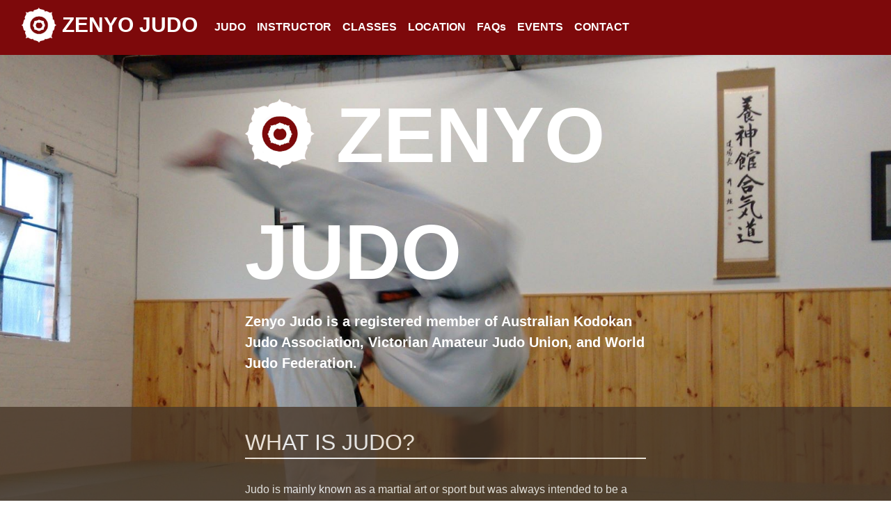

--- FILE ---
content_type: text/html
request_url: https://zenyojudo.com/
body_size: 6437
content:
<!doctype html>
<html lang="en">
<head>

    <!-- Global site tag (gtag.js) - Google Analytics -->
    <script async src="https://www.googletagmanager.com/gtag/js?id=G-Y4DYJRCZ2X"></script>
    <script>
        window.dataLayer = window.dataLayer || [];
        function gtag() { dataLayer.push(arguments); }
        gtag('js', new Date());

        gtag('config', 'G-Y4DYJRCZ2X');
    </script>

    <!-- Required meta tags -->
    <meta charset="utf-8">
    <meta name="viewport" content="width=device-width, initial-scale=1, shrink-to-fit=no">
    <link rel="shortcut icon" href="/images/favicon.jpg" />
    <meta name="description" content="Zenyo Judo is a club founded by Damon Ellis at the Melbourne Budo Academy, a Japanese-style dojo in the inner city suburb of Abbotsford in Melbourne. We teach traditional Kodokan Judo which covers every aspect of the martial art of Judo: fitness and agility, techniques (Standing and Ground), Randori & Shihai (Sparring and Contest), Kata (Official/Traditional Forms), and technique application in self-defense context; which serve as a complete training system to develop well rounded individuals phyiscally, mentally, and morally. We offer adult and children classes catering for all skill levels." />
    <meta name="keywords" content="Kodokan, traditional, Judo training, Judo classes, Judo club,Judo in Melbourne, Kata, Seiryoku, Zenyo, children, adults, martial art, Judo for beginners" />
    <!-- Bootstrap CSS -->
    <link rel="stylesheet" href="https://use.fontawesome.com/releases/v5.6.3/css/all.css" integrity="sha384-UHRtZLI+pbxtHCWp1t77Bi1L4ZtiqrqD80Kn4Z8NTSRyMA2Fd33n5dQ8lWUE00s/" crossorigin="anonymous">
    <link rel="stylesheet" href="https://cdn.jsdelivr.net/npm/bootstrap@4.6.0/dist/css/bootstrap.min.css" integrity="sha384-B0vP5xmATw1+K9KRQjQERJvTumQW0nPEzvF6L/Z6nronJ3oUOFUFpCjEUQouq2+l" crossorigin="anonymous">
    <link rel="stylesheet" href="/css/zenyo.css?v=101" />
    <title>Zenyo Judo - Traditional Kodokan Judo club in Abbotsford, Melbourne</title>
</head>
<body>

    <!--div style="background-color:yellow; color:#000; position:fixed; top:0px; left:0px; z-index:9999; width:100%; font-size:28px; font-weight:bold; padding: 10px;text-align:center">
	    We are currently closed for the holiday period. We will be back on Saturday 13 Jan 2024, 2pm.<br/> Happy holiday and see you in the new year!
    </div-->

    <nav class="navbar navbar-expand-md sticky-top">
        <div class="container-fluid">
            <a class="navbar-brand" href="#"><img src="/images/zenyo.png" /><span id="brand-name"> ZENYO JUDO</span></a>
            <button class="navbar-toggler" type="button" data-toggle="collapse" data-target="#navbarNavAltMarkup" aria-controls="navbarNavAltMarkup" aria-expanded="false" aria-label="Toggle navigation">
                <span class="navbar-toggler-icon"><i class="fas fa-bars"></i></span>
            </button>
            <div class="collapse navbar-collapse" id="navbarNavAltMarkup">
                <div class="navbar-nav">
                    <a class="nav-link" href="#judo">JUDO</a>
                    <a class="nav-link" href="#instructor">INSTRUCTOR</a>
                    <a class="nav-link" href="#classes">CLASSES</a>
                    <a class="nav-link" href="#location">LOCATION</a>
                    <a class="nav-link" href="#faq">FAQs</a>
                    <a class="nav-link" href="#events">EVENTS</a>
                    <a class="nav-link" href="#contact">CONTACT</a>
                </div>
            </div>
        </div>
    </nav>

    <div id="header">
        <div class="container-fluid">
            <div class="row">
                <div class="zenyo-content col-sm-12 col-md-8 offset-md-2 col-lg-6 offset-lg-3">
                    <div id="zenyo" class="banner"><img src="/images/zenyo.png" class="d-none d-sm-none d-md-inline-block" /> ZENYO JUDO</div>
                    <p class="lead">
                        Zenyo Judo is a registered member of Australian Kodokan Judo Association, Victorian Amateur Judo Union, and World Judo Federation.
                    </p>
                </div>
            </div>

            <div class="row" id="judo">
                <div class="zenyo-content col-sm-12 col-md-8 offset-md-2 col-lg-6 offset-lg-3">
                    <h2>WHAT IS JUDO?</h2>
                    <p>
                        Judo is mainly known as a martial art or sport but was always intended to be a way of moving, cooperating, living and knowing with "Ju" (Gentleness) as a guiding virtue.
                    </p>

                    <p>
                        Judo was formulated from Jujutsu schools who taught lethal combat techniques. Jigoro Kano was the founder of Judo. He refined Jujutsu techniques into an art form that was safe to practice in the dojo and on the competition mat. Throwing and falling are essential aspects of Judo practice. However, pinning, locking and strangling techniques are also taught. Judo training is intensive and rapidly improves strength, fitness and agility.
                    </p>
                </div>
            </div>

        </div>
    </div>

    <div id="instructor">
        <div class="container-fluid">
            <div class="row">
                <div class="col-md-12 col-lg-6" id="instructor-background">
                </div>

                <div class="zenyo-content col-md-12 col-lg-6">
                    <h2>INSTRUCTOR</h2>
                    <h4>DAMON ELLIS SENSEI - 4th DAN</h4>
                    <p>
                        Damon Ellis started training at Shudokan Dojo in Brunswick under Ivan Zavetchanos in 1999 at the age of 14. The following year he began competing in judo shiai and training in kata. He trained for several years with Conrad Dudley-Bateman as his kata partner with great success claiming the National Kata Championships from 2003 to 2006 performing Nage-no-kata, Katame-no-kata, Ju-no-kata, Kime-no-kata and Goshin-jutsu-no-kata.
                    </p>

                    <p>
                        A particular highlight in Damon's early judo career was bringing home gold, silver and bronze medals at the annual Fukuda Kata competition in San Francisco under the late and well-respected 9th dan Keiko Fukuda in 2004. Damon also took home a silver medal at the Albany Invitational Shiai.
                    </p>
                    <p>
                        In individual competition Damon is a strong competitor, taking gold in the Australian Championships in the under 66kg mens division from 2004 to 2006 and from 2009-2014, and taking silver in 2015. The break in Australian
                        competitions occurred due to two years living, teaching and training in Japan under Matsuura-sensei in Osaka where he earned his second dan. While at Matsuura's Daishin Judokai Dojo, Damon also learned Japanese and
                        trained alongside his school students at local judo clubs.
                    </p>

                    <p>
                        Damon recently returned to the international Fukuda Kata competition with Jakub Sawczuk, where he performed Nage-no-kata (winning silver), Katame-no-kata (winning silver), Ju-no-kata (winning gold), Kime-no-kata (winning gold), Goshin-jutsu (winning bronze), ltsutsu-no-kata (winning bronze) and Koshiki-no-kata
                        (winning silver). Damon and Jakub were also presented with the overall Grand Champion award in the Men's division.
                    </p>

                    <p>
                        Now a fourth dan, Damon has been teaching judo since 2012. He is also a referee with the AKJA and is a member and organiser on the Victorian Amateur Judo Union board alongside his original sensei, Ivan Zavetchanos. Judo - as a means of personal well being, social sharing, and intelligently applying physical energy - is Damon's passion.
                    </p>
                </div>

            </div>
        </div>
    </div>

    <div id="classes">
        <div class="container-fluid">
            <div class="row">
                <div class="zenyo-content col-md-12 col-lg-4 offset-lg-2 col-xl-3 offset-xl-3">
                    <h2>CLASSES</h2>
                    <!--<h5 style='padding: 5px;background-color:#7d090b;color:white'>We are currently on holiday.<br/> We will be back on Saturday 22 Jan 2022, 2pm.</h5>-->
                    <p>Classes are available for adults and children and cater for all skill levels from beginners to advanced.</p>
		    <h4>First trial classs is free!</h4>
                    <br />
                    <h4>Seniors (16 years-old and above)</h4>
                    <ul>
                        <li>
                            <strong>Monday</strong>: 6pm - 7pm (trials welcome)
                        </li>
                        <li>
                            <strong>Wednesday</strong>: 6pm - 7pm (no trials)
                        </li>
                        <li>
                            <strong>Friday</strong>: 6pm - 7pm (no trials)
                        </li>
                        <li>
                            <strong>Saturday:</strong> 2pm - 4pm (trials welcome)
                        </li>
                    </ul>
                    <br />
                    <h4>Juniors (under 16)</h4>
                    <ul>
                        <li>
                            <strong>Monday:</strong> 4:30pm - 6pm
                        </li>
                    </ul>
                    <br />
                    <h4>Training Fees</h4>
                    <ul>
			    <li><strong>Pay per session:</strong> $40 per session</li>
			    <li><strong>Pay per forthnight:</strong> $45 per fortnight by direct debit. </li>
			    <li><strong>Junior Sibling discount:</strong> 25% off ($30 per fortnight) for second child.</li></ul>
		    <h4>Judo-gi (uniform) Rental</h4><ul>
                        <li><strong>if you don't have your own gi:</strong> $10/session</li>
                    </ul>
                </div>

                <div class="col-md-12 col-lg-6" id="senior-background">
                </div>
            </div>
        </div>
    </div>





    <div id="location">
        <div class="container-fluid">
            <div class="row">
                <div class="zenyo-content col-sm-12 col-md-8 offset-md-2 col-lg-6 offset-lg-3">

                    <h2>LOCATION</h2>
                    <h4>Level 1, 96A Hoddle Street<br />Abbotsford, VIC 3067</h4>
                    <div class="d-none d-sm-none d-md-block">
                        <iframe id="map" src="https://www.google.com/maps/embed?pb=!1m18!1m12!1m3!1d3152.3423773788977!2d144.99014321633862!3d-37.8054487413425!2m3!1f0!2f0!3f0!3m2!1i1024!2i768!4f13.1!3m3!1m2!1s0x6ad642df3038516d%3A0x7f3ed2301cea8836!2sZenyo%20Judo!5e0!3m2!1sen!2sau!4v1619016533614!5m2!1sen!2sau" width="600" height="450" style="border:0;" allowfullscreen="" loading="lazy"></iframe>
                    </div>


                    <br />
                    <h2>COVID SAFE</h2>
                    <p>All adult visitors and members must be at least triple vaccinated to visit the venue or attend training. Please only train if you feel well and have no symptoms. If you recently had COVID, only train when you've completely recovered and have consistently negative COVID test results.</p>

                </div>
            </div>
        </div>
    </div>


    <div id="faq">
        <div class="container-fluid">
            <div class="row">
                <div class="zenyo-content col-sm-12 col-md-8 offset-md-2 col-lg-6 offset-lg-3">

                    <h2>FREQUENTLY ASKED QUESTIONS</h2>
                    <p class="question">Q. I'm new to Judo. Do you have classes for beginners?</p>
                    <p>We do cater for beginners. We have members of all levels of experience from complete beginners to those who have done Judo for decades. You will be trained in proper fundamental and basic techniques appropriate to your level. Our members are friendly and supportive and look after one another during training. Feel free to visit us on Mondays or Saturdays.</p>
                    <br />

                    <p class="question">Q. I'd like to come for a trial class.</p>
                    <p>

		    First trial class is free.<br/>
                    Please come by on a Monday or Saturday. Please arrive 10 minutes before the session starts.
                        <br />
                        If you have an existing uniform (gi) from martial arts such as Judo, BJJ, Aikido, that are suitable for grappling, you can bring and use it. If you don't have any, we have spares you can rent ($10/session) on the day, please <a href="#contact">let us know</a> your height/weigth beforehand.
                    </p>
                    <br />
                    <p class="question">Q. Do I need to buy a gi?</p>
                    <p>After the trial session, if you decide to sign up and don't already have your own gi you will need to buy your own. You can continue to rent gi ($10/session) while buying your own.</p>
                    <br />
                    <p class="question">Q. Where can I buy a judo gi?</p>
                    <p>You can buy judo gi of any brand you prefer, online or from any physical store of your choice. If you are buying a brand new gi, white color is preferable, however, if you already have an existing gi in blue, you can continue to use them.</p>
                    <br />
                    <p id='qPrivateBooking' class="question">Q. Is there a minimum contract/commitment requirement?</p>
		    <p>You can pay per session ($40 for one session), or per fornight ($45 per forthnight by direct debit).<br/> 


		    There's no minimum contract length and you can request to suspend or cancel your membership at any time. </p>
                    <br />
                    <p class="question">Q. I'd like to arrange a private lesson?</p>
                    <p>Due to the instructor's limited availability, private bookings are currently not available.</p>
                    <br />

                    <p class="question">Q. Can I come just to watch a class?</p>

                    <p>Sure thing. Feel free to come by on a Monday or Saturday.</p>

                    <br />
                    <p class="question">Q. Do I need to be vaccinated for COVID to visit/attend training?</p>
                    <p>All adult visitors and participants must be at least triple vaccinated to visit the venue or attend training. We'd highly recommend you to also be vaccinated against seasonal flu. Please only train if you feel well and have no symptoms. If you recently had COVID, only train when you've completely recovered and have consistently negative COVID test results.</p>

                    <br />
                </div>
            </div>
        </div>
    </div>



    <div id="contact">
        <div class="container-fluid">
            <div class="row">
                <div class="zenyo-content col-sm-12 col-md-8 offset-md-2 col-lg-6 offset-lg-3">
                    <h2>CONTACT US</h2>
                    <script charset="utf-8" type="text/javascript" src="//js.hsforms.net/forms/shell.js"></script>
                    <script>
                        hbspt.forms.create({
                            region: "na1",
                            portalId: "19913729",
                            formId: "707bc78f-321d-47d8-a3da-fb865a3a113f"
                        });
                    </script>
                </div>
            </div>
        </div>
    </div>

    <div id="events">
        <div class="container-fluid">
            <div class="row">
                <div class="zenyo-content col-sm-12 col-md-8 offset-md-2 col-lg-6 offset-lg-3">

                    <h2>EVENT CALENDAR 2025</h2>
                    <table class="table table-responsive-md table-striped table-hover table-bordered">
                        <thead class="thead-dark">
                            <tr><th>Date</th><th>Event</th><th>Place</th><th>Start</th><th>Weigh-in</th></tr>
                        </thead>
                        <tbody>
                            <tr>
                                            <td>March 2</td>
                                            <td>Inaugural & Novice Tournament</td>
                            <td>Tori Judo - 11 Nelson St, Moorabin</td>
                                            <td>1:00 pm</td>
                                            <td>12:00 pm</td>
                            </tr>
                            <tr>
                                <td>May 11</td>
                                <td>
                                    Autumn Tournament
                                    <!--<br/>
                                    <b><a href='https://vaju.org.au/registration'>Register here!</a></b>-->
                                </td>
                                <td>Zenyo Judo - 96a Hoddle St, Abbotsford 3067</td>
                                <td>1:00 pm</td>
                                <td>12:00 pm</td>
                            </tr>
                            <tr>
                                <td>June 22</td>
                                <td>Winter Tournament</td>
                                <td>Tori Judo</td>
                                <td>1:00 pm</td>
                                <td>12:00 pm</td>
                            </tr>
                            <tr>
                                <td>September 7</td>
                                <td>State Championships</td>
                                <td>Tori Judo</td>
                                <td>1:00 pm</td>
                                <td>12:00 pm</td>
                            </tr>
                            <tr>
                                <td>3, 4, 5  October</td>
                                <td>Australian Championships</td>
                                <td>Christian Brother College, Adelaide</td>
                                <td></td>
                                <td></td>
                            </tr>
                            <tr>
                                <td>November 11</td>
                                <td>Junior and Senior Gradings</td>
                                <td>Zenyo Judo</td>
                                <td>1:00 pm</td>
                                <td>12:00 pm</td>
                            </tr>
                        </tbody>
                    </table>


                    <!--<h4>Annual Registrations and Insurance Fees</h4>
                            <ul>
                                <li>
                                    Under 16 years: $50
                                </li>
                                <li>
                                    Over 16 years: $60
                                </li>
                                <li>
                                    Replacement of lost record books: $20
                                </li>
                            </ul>

                            <h4>Grading Fees</h4>
                            <ul>
                                <li>
                                    Yonen and Shonen and Seniors up to 3rd Kyu: $35
                                </li>
                                <li>
                                    2nd and 1st kyu Senior: $60
                                </li>
                                <li>
                                    Dan Grade: $200
                                </li>
                    </ul>-->

                </div>
            </div>
        </div>
    </div>

    <footer>
        <div class="container-fluid">
            <div class="row">
                <div class="zenyo-content col-sm-12 col-md-8 offset-md-2 col-lg-6 offset-lg-3">
                    <ul class="logos">
                        <li><img id="logo-wjf" src="/images/wjf-new.png?v=1" /></li>
                        <li><img id="logo-akja" src="/images/akj.png" /></li>
                        <li><img id="logo-vaju" src="/images/vaju.png" /></li>
                        <li><img id="logo-shudokan" src="/images/shudokan.png" /></li>
                        <li><img id="logo-zenyo" src="/images/zenyo.png" /></li>
                    </ul>

                    <hr />
                    <p class="copy">&copy; 2025 ZENYO JUDO</p>
                </div>
            </div>
        </div>
    </footer>

    <!-- Optional JavaScript -->
    <!-- jQuery first, then Popper.js, then Bootstrap JS -->
    <script src="https://code.jquery.com/jquery-3.5.1.slim.min.js" integrity="sha384-DfXdz2htPH0lsSSs5nCTpuj/zy4C+OGpamoFVy38MVBnE+IbbVYUew+OrCXaRkfj" crossorigin="anonymous"></script>
    <script src="https://cdn.jsdelivr.net/npm/popper.js@1.16.1/dist/umd/popper.min.js" integrity="sha384-9/reFTGAW83EW2RDu2S0VKaIzap3H66lZH81PoYlFhbGU+6BZp6G7niu735Sk7lN" crossorigin="anonymous"></script>
    <script src="https://cdn.jsdelivr.net/npm/bootstrap@4.6.0/dist/js/bootstrap.min.js" integrity="sha384-+YQ4JLhjyBLPDQt//I+STsc9iw4uQqACwlvpslubQzn4u2UU2UFM80nGisd026JF" crossorigin="anonymous"></script>
    <script type="text/javascript" src="/js/zenyo.js"></script>
</body>
</html>


--- FILE ---
content_type: text/html; charset=utf-8
request_url: https://www.google.com/recaptcha/enterprise/anchor?ar=1&k=6LdGZJsoAAAAAIwMJHRwqiAHA6A_6ZP6bTYpbgSX&co=aHR0cHM6Ly96ZW55b2p1ZG8uY29tOjQ0Mw..&hl=en&v=PoyoqOPhxBO7pBk68S4YbpHZ&size=invisible&badge=inline&anchor-ms=20000&execute-ms=30000&cb=3eahds6j3p15
body_size: 48601
content:
<!DOCTYPE HTML><html dir="ltr" lang="en"><head><meta http-equiv="Content-Type" content="text/html; charset=UTF-8">
<meta http-equiv="X-UA-Compatible" content="IE=edge">
<title>reCAPTCHA</title>
<style type="text/css">
/* cyrillic-ext */
@font-face {
  font-family: 'Roboto';
  font-style: normal;
  font-weight: 400;
  font-stretch: 100%;
  src: url(//fonts.gstatic.com/s/roboto/v48/KFO7CnqEu92Fr1ME7kSn66aGLdTylUAMa3GUBHMdazTgWw.woff2) format('woff2');
  unicode-range: U+0460-052F, U+1C80-1C8A, U+20B4, U+2DE0-2DFF, U+A640-A69F, U+FE2E-FE2F;
}
/* cyrillic */
@font-face {
  font-family: 'Roboto';
  font-style: normal;
  font-weight: 400;
  font-stretch: 100%;
  src: url(//fonts.gstatic.com/s/roboto/v48/KFO7CnqEu92Fr1ME7kSn66aGLdTylUAMa3iUBHMdazTgWw.woff2) format('woff2');
  unicode-range: U+0301, U+0400-045F, U+0490-0491, U+04B0-04B1, U+2116;
}
/* greek-ext */
@font-face {
  font-family: 'Roboto';
  font-style: normal;
  font-weight: 400;
  font-stretch: 100%;
  src: url(//fonts.gstatic.com/s/roboto/v48/KFO7CnqEu92Fr1ME7kSn66aGLdTylUAMa3CUBHMdazTgWw.woff2) format('woff2');
  unicode-range: U+1F00-1FFF;
}
/* greek */
@font-face {
  font-family: 'Roboto';
  font-style: normal;
  font-weight: 400;
  font-stretch: 100%;
  src: url(//fonts.gstatic.com/s/roboto/v48/KFO7CnqEu92Fr1ME7kSn66aGLdTylUAMa3-UBHMdazTgWw.woff2) format('woff2');
  unicode-range: U+0370-0377, U+037A-037F, U+0384-038A, U+038C, U+038E-03A1, U+03A3-03FF;
}
/* math */
@font-face {
  font-family: 'Roboto';
  font-style: normal;
  font-weight: 400;
  font-stretch: 100%;
  src: url(//fonts.gstatic.com/s/roboto/v48/KFO7CnqEu92Fr1ME7kSn66aGLdTylUAMawCUBHMdazTgWw.woff2) format('woff2');
  unicode-range: U+0302-0303, U+0305, U+0307-0308, U+0310, U+0312, U+0315, U+031A, U+0326-0327, U+032C, U+032F-0330, U+0332-0333, U+0338, U+033A, U+0346, U+034D, U+0391-03A1, U+03A3-03A9, U+03B1-03C9, U+03D1, U+03D5-03D6, U+03F0-03F1, U+03F4-03F5, U+2016-2017, U+2034-2038, U+203C, U+2040, U+2043, U+2047, U+2050, U+2057, U+205F, U+2070-2071, U+2074-208E, U+2090-209C, U+20D0-20DC, U+20E1, U+20E5-20EF, U+2100-2112, U+2114-2115, U+2117-2121, U+2123-214F, U+2190, U+2192, U+2194-21AE, U+21B0-21E5, U+21F1-21F2, U+21F4-2211, U+2213-2214, U+2216-22FF, U+2308-230B, U+2310, U+2319, U+231C-2321, U+2336-237A, U+237C, U+2395, U+239B-23B7, U+23D0, U+23DC-23E1, U+2474-2475, U+25AF, U+25B3, U+25B7, U+25BD, U+25C1, U+25CA, U+25CC, U+25FB, U+266D-266F, U+27C0-27FF, U+2900-2AFF, U+2B0E-2B11, U+2B30-2B4C, U+2BFE, U+3030, U+FF5B, U+FF5D, U+1D400-1D7FF, U+1EE00-1EEFF;
}
/* symbols */
@font-face {
  font-family: 'Roboto';
  font-style: normal;
  font-weight: 400;
  font-stretch: 100%;
  src: url(//fonts.gstatic.com/s/roboto/v48/KFO7CnqEu92Fr1ME7kSn66aGLdTylUAMaxKUBHMdazTgWw.woff2) format('woff2');
  unicode-range: U+0001-000C, U+000E-001F, U+007F-009F, U+20DD-20E0, U+20E2-20E4, U+2150-218F, U+2190, U+2192, U+2194-2199, U+21AF, U+21E6-21F0, U+21F3, U+2218-2219, U+2299, U+22C4-22C6, U+2300-243F, U+2440-244A, U+2460-24FF, U+25A0-27BF, U+2800-28FF, U+2921-2922, U+2981, U+29BF, U+29EB, U+2B00-2BFF, U+4DC0-4DFF, U+FFF9-FFFB, U+10140-1018E, U+10190-1019C, U+101A0, U+101D0-101FD, U+102E0-102FB, U+10E60-10E7E, U+1D2C0-1D2D3, U+1D2E0-1D37F, U+1F000-1F0FF, U+1F100-1F1AD, U+1F1E6-1F1FF, U+1F30D-1F30F, U+1F315, U+1F31C, U+1F31E, U+1F320-1F32C, U+1F336, U+1F378, U+1F37D, U+1F382, U+1F393-1F39F, U+1F3A7-1F3A8, U+1F3AC-1F3AF, U+1F3C2, U+1F3C4-1F3C6, U+1F3CA-1F3CE, U+1F3D4-1F3E0, U+1F3ED, U+1F3F1-1F3F3, U+1F3F5-1F3F7, U+1F408, U+1F415, U+1F41F, U+1F426, U+1F43F, U+1F441-1F442, U+1F444, U+1F446-1F449, U+1F44C-1F44E, U+1F453, U+1F46A, U+1F47D, U+1F4A3, U+1F4B0, U+1F4B3, U+1F4B9, U+1F4BB, U+1F4BF, U+1F4C8-1F4CB, U+1F4D6, U+1F4DA, U+1F4DF, U+1F4E3-1F4E6, U+1F4EA-1F4ED, U+1F4F7, U+1F4F9-1F4FB, U+1F4FD-1F4FE, U+1F503, U+1F507-1F50B, U+1F50D, U+1F512-1F513, U+1F53E-1F54A, U+1F54F-1F5FA, U+1F610, U+1F650-1F67F, U+1F687, U+1F68D, U+1F691, U+1F694, U+1F698, U+1F6AD, U+1F6B2, U+1F6B9-1F6BA, U+1F6BC, U+1F6C6-1F6CF, U+1F6D3-1F6D7, U+1F6E0-1F6EA, U+1F6F0-1F6F3, U+1F6F7-1F6FC, U+1F700-1F7FF, U+1F800-1F80B, U+1F810-1F847, U+1F850-1F859, U+1F860-1F887, U+1F890-1F8AD, U+1F8B0-1F8BB, U+1F8C0-1F8C1, U+1F900-1F90B, U+1F93B, U+1F946, U+1F984, U+1F996, U+1F9E9, U+1FA00-1FA6F, U+1FA70-1FA7C, U+1FA80-1FA89, U+1FA8F-1FAC6, U+1FACE-1FADC, U+1FADF-1FAE9, U+1FAF0-1FAF8, U+1FB00-1FBFF;
}
/* vietnamese */
@font-face {
  font-family: 'Roboto';
  font-style: normal;
  font-weight: 400;
  font-stretch: 100%;
  src: url(//fonts.gstatic.com/s/roboto/v48/KFO7CnqEu92Fr1ME7kSn66aGLdTylUAMa3OUBHMdazTgWw.woff2) format('woff2');
  unicode-range: U+0102-0103, U+0110-0111, U+0128-0129, U+0168-0169, U+01A0-01A1, U+01AF-01B0, U+0300-0301, U+0303-0304, U+0308-0309, U+0323, U+0329, U+1EA0-1EF9, U+20AB;
}
/* latin-ext */
@font-face {
  font-family: 'Roboto';
  font-style: normal;
  font-weight: 400;
  font-stretch: 100%;
  src: url(//fonts.gstatic.com/s/roboto/v48/KFO7CnqEu92Fr1ME7kSn66aGLdTylUAMa3KUBHMdazTgWw.woff2) format('woff2');
  unicode-range: U+0100-02BA, U+02BD-02C5, U+02C7-02CC, U+02CE-02D7, U+02DD-02FF, U+0304, U+0308, U+0329, U+1D00-1DBF, U+1E00-1E9F, U+1EF2-1EFF, U+2020, U+20A0-20AB, U+20AD-20C0, U+2113, U+2C60-2C7F, U+A720-A7FF;
}
/* latin */
@font-face {
  font-family: 'Roboto';
  font-style: normal;
  font-weight: 400;
  font-stretch: 100%;
  src: url(//fonts.gstatic.com/s/roboto/v48/KFO7CnqEu92Fr1ME7kSn66aGLdTylUAMa3yUBHMdazQ.woff2) format('woff2');
  unicode-range: U+0000-00FF, U+0131, U+0152-0153, U+02BB-02BC, U+02C6, U+02DA, U+02DC, U+0304, U+0308, U+0329, U+2000-206F, U+20AC, U+2122, U+2191, U+2193, U+2212, U+2215, U+FEFF, U+FFFD;
}
/* cyrillic-ext */
@font-face {
  font-family: 'Roboto';
  font-style: normal;
  font-weight: 500;
  font-stretch: 100%;
  src: url(//fonts.gstatic.com/s/roboto/v48/KFO7CnqEu92Fr1ME7kSn66aGLdTylUAMa3GUBHMdazTgWw.woff2) format('woff2');
  unicode-range: U+0460-052F, U+1C80-1C8A, U+20B4, U+2DE0-2DFF, U+A640-A69F, U+FE2E-FE2F;
}
/* cyrillic */
@font-face {
  font-family: 'Roboto';
  font-style: normal;
  font-weight: 500;
  font-stretch: 100%;
  src: url(//fonts.gstatic.com/s/roboto/v48/KFO7CnqEu92Fr1ME7kSn66aGLdTylUAMa3iUBHMdazTgWw.woff2) format('woff2');
  unicode-range: U+0301, U+0400-045F, U+0490-0491, U+04B0-04B1, U+2116;
}
/* greek-ext */
@font-face {
  font-family: 'Roboto';
  font-style: normal;
  font-weight: 500;
  font-stretch: 100%;
  src: url(//fonts.gstatic.com/s/roboto/v48/KFO7CnqEu92Fr1ME7kSn66aGLdTylUAMa3CUBHMdazTgWw.woff2) format('woff2');
  unicode-range: U+1F00-1FFF;
}
/* greek */
@font-face {
  font-family: 'Roboto';
  font-style: normal;
  font-weight: 500;
  font-stretch: 100%;
  src: url(//fonts.gstatic.com/s/roboto/v48/KFO7CnqEu92Fr1ME7kSn66aGLdTylUAMa3-UBHMdazTgWw.woff2) format('woff2');
  unicode-range: U+0370-0377, U+037A-037F, U+0384-038A, U+038C, U+038E-03A1, U+03A3-03FF;
}
/* math */
@font-face {
  font-family: 'Roboto';
  font-style: normal;
  font-weight: 500;
  font-stretch: 100%;
  src: url(//fonts.gstatic.com/s/roboto/v48/KFO7CnqEu92Fr1ME7kSn66aGLdTylUAMawCUBHMdazTgWw.woff2) format('woff2');
  unicode-range: U+0302-0303, U+0305, U+0307-0308, U+0310, U+0312, U+0315, U+031A, U+0326-0327, U+032C, U+032F-0330, U+0332-0333, U+0338, U+033A, U+0346, U+034D, U+0391-03A1, U+03A3-03A9, U+03B1-03C9, U+03D1, U+03D5-03D6, U+03F0-03F1, U+03F4-03F5, U+2016-2017, U+2034-2038, U+203C, U+2040, U+2043, U+2047, U+2050, U+2057, U+205F, U+2070-2071, U+2074-208E, U+2090-209C, U+20D0-20DC, U+20E1, U+20E5-20EF, U+2100-2112, U+2114-2115, U+2117-2121, U+2123-214F, U+2190, U+2192, U+2194-21AE, U+21B0-21E5, U+21F1-21F2, U+21F4-2211, U+2213-2214, U+2216-22FF, U+2308-230B, U+2310, U+2319, U+231C-2321, U+2336-237A, U+237C, U+2395, U+239B-23B7, U+23D0, U+23DC-23E1, U+2474-2475, U+25AF, U+25B3, U+25B7, U+25BD, U+25C1, U+25CA, U+25CC, U+25FB, U+266D-266F, U+27C0-27FF, U+2900-2AFF, U+2B0E-2B11, U+2B30-2B4C, U+2BFE, U+3030, U+FF5B, U+FF5D, U+1D400-1D7FF, U+1EE00-1EEFF;
}
/* symbols */
@font-face {
  font-family: 'Roboto';
  font-style: normal;
  font-weight: 500;
  font-stretch: 100%;
  src: url(//fonts.gstatic.com/s/roboto/v48/KFO7CnqEu92Fr1ME7kSn66aGLdTylUAMaxKUBHMdazTgWw.woff2) format('woff2');
  unicode-range: U+0001-000C, U+000E-001F, U+007F-009F, U+20DD-20E0, U+20E2-20E4, U+2150-218F, U+2190, U+2192, U+2194-2199, U+21AF, U+21E6-21F0, U+21F3, U+2218-2219, U+2299, U+22C4-22C6, U+2300-243F, U+2440-244A, U+2460-24FF, U+25A0-27BF, U+2800-28FF, U+2921-2922, U+2981, U+29BF, U+29EB, U+2B00-2BFF, U+4DC0-4DFF, U+FFF9-FFFB, U+10140-1018E, U+10190-1019C, U+101A0, U+101D0-101FD, U+102E0-102FB, U+10E60-10E7E, U+1D2C0-1D2D3, U+1D2E0-1D37F, U+1F000-1F0FF, U+1F100-1F1AD, U+1F1E6-1F1FF, U+1F30D-1F30F, U+1F315, U+1F31C, U+1F31E, U+1F320-1F32C, U+1F336, U+1F378, U+1F37D, U+1F382, U+1F393-1F39F, U+1F3A7-1F3A8, U+1F3AC-1F3AF, U+1F3C2, U+1F3C4-1F3C6, U+1F3CA-1F3CE, U+1F3D4-1F3E0, U+1F3ED, U+1F3F1-1F3F3, U+1F3F5-1F3F7, U+1F408, U+1F415, U+1F41F, U+1F426, U+1F43F, U+1F441-1F442, U+1F444, U+1F446-1F449, U+1F44C-1F44E, U+1F453, U+1F46A, U+1F47D, U+1F4A3, U+1F4B0, U+1F4B3, U+1F4B9, U+1F4BB, U+1F4BF, U+1F4C8-1F4CB, U+1F4D6, U+1F4DA, U+1F4DF, U+1F4E3-1F4E6, U+1F4EA-1F4ED, U+1F4F7, U+1F4F9-1F4FB, U+1F4FD-1F4FE, U+1F503, U+1F507-1F50B, U+1F50D, U+1F512-1F513, U+1F53E-1F54A, U+1F54F-1F5FA, U+1F610, U+1F650-1F67F, U+1F687, U+1F68D, U+1F691, U+1F694, U+1F698, U+1F6AD, U+1F6B2, U+1F6B9-1F6BA, U+1F6BC, U+1F6C6-1F6CF, U+1F6D3-1F6D7, U+1F6E0-1F6EA, U+1F6F0-1F6F3, U+1F6F7-1F6FC, U+1F700-1F7FF, U+1F800-1F80B, U+1F810-1F847, U+1F850-1F859, U+1F860-1F887, U+1F890-1F8AD, U+1F8B0-1F8BB, U+1F8C0-1F8C1, U+1F900-1F90B, U+1F93B, U+1F946, U+1F984, U+1F996, U+1F9E9, U+1FA00-1FA6F, U+1FA70-1FA7C, U+1FA80-1FA89, U+1FA8F-1FAC6, U+1FACE-1FADC, U+1FADF-1FAE9, U+1FAF0-1FAF8, U+1FB00-1FBFF;
}
/* vietnamese */
@font-face {
  font-family: 'Roboto';
  font-style: normal;
  font-weight: 500;
  font-stretch: 100%;
  src: url(//fonts.gstatic.com/s/roboto/v48/KFO7CnqEu92Fr1ME7kSn66aGLdTylUAMa3OUBHMdazTgWw.woff2) format('woff2');
  unicode-range: U+0102-0103, U+0110-0111, U+0128-0129, U+0168-0169, U+01A0-01A1, U+01AF-01B0, U+0300-0301, U+0303-0304, U+0308-0309, U+0323, U+0329, U+1EA0-1EF9, U+20AB;
}
/* latin-ext */
@font-face {
  font-family: 'Roboto';
  font-style: normal;
  font-weight: 500;
  font-stretch: 100%;
  src: url(//fonts.gstatic.com/s/roboto/v48/KFO7CnqEu92Fr1ME7kSn66aGLdTylUAMa3KUBHMdazTgWw.woff2) format('woff2');
  unicode-range: U+0100-02BA, U+02BD-02C5, U+02C7-02CC, U+02CE-02D7, U+02DD-02FF, U+0304, U+0308, U+0329, U+1D00-1DBF, U+1E00-1E9F, U+1EF2-1EFF, U+2020, U+20A0-20AB, U+20AD-20C0, U+2113, U+2C60-2C7F, U+A720-A7FF;
}
/* latin */
@font-face {
  font-family: 'Roboto';
  font-style: normal;
  font-weight: 500;
  font-stretch: 100%;
  src: url(//fonts.gstatic.com/s/roboto/v48/KFO7CnqEu92Fr1ME7kSn66aGLdTylUAMa3yUBHMdazQ.woff2) format('woff2');
  unicode-range: U+0000-00FF, U+0131, U+0152-0153, U+02BB-02BC, U+02C6, U+02DA, U+02DC, U+0304, U+0308, U+0329, U+2000-206F, U+20AC, U+2122, U+2191, U+2193, U+2212, U+2215, U+FEFF, U+FFFD;
}
/* cyrillic-ext */
@font-face {
  font-family: 'Roboto';
  font-style: normal;
  font-weight: 900;
  font-stretch: 100%;
  src: url(//fonts.gstatic.com/s/roboto/v48/KFO7CnqEu92Fr1ME7kSn66aGLdTylUAMa3GUBHMdazTgWw.woff2) format('woff2');
  unicode-range: U+0460-052F, U+1C80-1C8A, U+20B4, U+2DE0-2DFF, U+A640-A69F, U+FE2E-FE2F;
}
/* cyrillic */
@font-face {
  font-family: 'Roboto';
  font-style: normal;
  font-weight: 900;
  font-stretch: 100%;
  src: url(//fonts.gstatic.com/s/roboto/v48/KFO7CnqEu92Fr1ME7kSn66aGLdTylUAMa3iUBHMdazTgWw.woff2) format('woff2');
  unicode-range: U+0301, U+0400-045F, U+0490-0491, U+04B0-04B1, U+2116;
}
/* greek-ext */
@font-face {
  font-family: 'Roboto';
  font-style: normal;
  font-weight: 900;
  font-stretch: 100%;
  src: url(//fonts.gstatic.com/s/roboto/v48/KFO7CnqEu92Fr1ME7kSn66aGLdTylUAMa3CUBHMdazTgWw.woff2) format('woff2');
  unicode-range: U+1F00-1FFF;
}
/* greek */
@font-face {
  font-family: 'Roboto';
  font-style: normal;
  font-weight: 900;
  font-stretch: 100%;
  src: url(//fonts.gstatic.com/s/roboto/v48/KFO7CnqEu92Fr1ME7kSn66aGLdTylUAMa3-UBHMdazTgWw.woff2) format('woff2');
  unicode-range: U+0370-0377, U+037A-037F, U+0384-038A, U+038C, U+038E-03A1, U+03A3-03FF;
}
/* math */
@font-face {
  font-family: 'Roboto';
  font-style: normal;
  font-weight: 900;
  font-stretch: 100%;
  src: url(//fonts.gstatic.com/s/roboto/v48/KFO7CnqEu92Fr1ME7kSn66aGLdTylUAMawCUBHMdazTgWw.woff2) format('woff2');
  unicode-range: U+0302-0303, U+0305, U+0307-0308, U+0310, U+0312, U+0315, U+031A, U+0326-0327, U+032C, U+032F-0330, U+0332-0333, U+0338, U+033A, U+0346, U+034D, U+0391-03A1, U+03A3-03A9, U+03B1-03C9, U+03D1, U+03D5-03D6, U+03F0-03F1, U+03F4-03F5, U+2016-2017, U+2034-2038, U+203C, U+2040, U+2043, U+2047, U+2050, U+2057, U+205F, U+2070-2071, U+2074-208E, U+2090-209C, U+20D0-20DC, U+20E1, U+20E5-20EF, U+2100-2112, U+2114-2115, U+2117-2121, U+2123-214F, U+2190, U+2192, U+2194-21AE, U+21B0-21E5, U+21F1-21F2, U+21F4-2211, U+2213-2214, U+2216-22FF, U+2308-230B, U+2310, U+2319, U+231C-2321, U+2336-237A, U+237C, U+2395, U+239B-23B7, U+23D0, U+23DC-23E1, U+2474-2475, U+25AF, U+25B3, U+25B7, U+25BD, U+25C1, U+25CA, U+25CC, U+25FB, U+266D-266F, U+27C0-27FF, U+2900-2AFF, U+2B0E-2B11, U+2B30-2B4C, U+2BFE, U+3030, U+FF5B, U+FF5D, U+1D400-1D7FF, U+1EE00-1EEFF;
}
/* symbols */
@font-face {
  font-family: 'Roboto';
  font-style: normal;
  font-weight: 900;
  font-stretch: 100%;
  src: url(//fonts.gstatic.com/s/roboto/v48/KFO7CnqEu92Fr1ME7kSn66aGLdTylUAMaxKUBHMdazTgWw.woff2) format('woff2');
  unicode-range: U+0001-000C, U+000E-001F, U+007F-009F, U+20DD-20E0, U+20E2-20E4, U+2150-218F, U+2190, U+2192, U+2194-2199, U+21AF, U+21E6-21F0, U+21F3, U+2218-2219, U+2299, U+22C4-22C6, U+2300-243F, U+2440-244A, U+2460-24FF, U+25A0-27BF, U+2800-28FF, U+2921-2922, U+2981, U+29BF, U+29EB, U+2B00-2BFF, U+4DC0-4DFF, U+FFF9-FFFB, U+10140-1018E, U+10190-1019C, U+101A0, U+101D0-101FD, U+102E0-102FB, U+10E60-10E7E, U+1D2C0-1D2D3, U+1D2E0-1D37F, U+1F000-1F0FF, U+1F100-1F1AD, U+1F1E6-1F1FF, U+1F30D-1F30F, U+1F315, U+1F31C, U+1F31E, U+1F320-1F32C, U+1F336, U+1F378, U+1F37D, U+1F382, U+1F393-1F39F, U+1F3A7-1F3A8, U+1F3AC-1F3AF, U+1F3C2, U+1F3C4-1F3C6, U+1F3CA-1F3CE, U+1F3D4-1F3E0, U+1F3ED, U+1F3F1-1F3F3, U+1F3F5-1F3F7, U+1F408, U+1F415, U+1F41F, U+1F426, U+1F43F, U+1F441-1F442, U+1F444, U+1F446-1F449, U+1F44C-1F44E, U+1F453, U+1F46A, U+1F47D, U+1F4A3, U+1F4B0, U+1F4B3, U+1F4B9, U+1F4BB, U+1F4BF, U+1F4C8-1F4CB, U+1F4D6, U+1F4DA, U+1F4DF, U+1F4E3-1F4E6, U+1F4EA-1F4ED, U+1F4F7, U+1F4F9-1F4FB, U+1F4FD-1F4FE, U+1F503, U+1F507-1F50B, U+1F50D, U+1F512-1F513, U+1F53E-1F54A, U+1F54F-1F5FA, U+1F610, U+1F650-1F67F, U+1F687, U+1F68D, U+1F691, U+1F694, U+1F698, U+1F6AD, U+1F6B2, U+1F6B9-1F6BA, U+1F6BC, U+1F6C6-1F6CF, U+1F6D3-1F6D7, U+1F6E0-1F6EA, U+1F6F0-1F6F3, U+1F6F7-1F6FC, U+1F700-1F7FF, U+1F800-1F80B, U+1F810-1F847, U+1F850-1F859, U+1F860-1F887, U+1F890-1F8AD, U+1F8B0-1F8BB, U+1F8C0-1F8C1, U+1F900-1F90B, U+1F93B, U+1F946, U+1F984, U+1F996, U+1F9E9, U+1FA00-1FA6F, U+1FA70-1FA7C, U+1FA80-1FA89, U+1FA8F-1FAC6, U+1FACE-1FADC, U+1FADF-1FAE9, U+1FAF0-1FAF8, U+1FB00-1FBFF;
}
/* vietnamese */
@font-face {
  font-family: 'Roboto';
  font-style: normal;
  font-weight: 900;
  font-stretch: 100%;
  src: url(//fonts.gstatic.com/s/roboto/v48/KFO7CnqEu92Fr1ME7kSn66aGLdTylUAMa3OUBHMdazTgWw.woff2) format('woff2');
  unicode-range: U+0102-0103, U+0110-0111, U+0128-0129, U+0168-0169, U+01A0-01A1, U+01AF-01B0, U+0300-0301, U+0303-0304, U+0308-0309, U+0323, U+0329, U+1EA0-1EF9, U+20AB;
}
/* latin-ext */
@font-face {
  font-family: 'Roboto';
  font-style: normal;
  font-weight: 900;
  font-stretch: 100%;
  src: url(//fonts.gstatic.com/s/roboto/v48/KFO7CnqEu92Fr1ME7kSn66aGLdTylUAMa3KUBHMdazTgWw.woff2) format('woff2');
  unicode-range: U+0100-02BA, U+02BD-02C5, U+02C7-02CC, U+02CE-02D7, U+02DD-02FF, U+0304, U+0308, U+0329, U+1D00-1DBF, U+1E00-1E9F, U+1EF2-1EFF, U+2020, U+20A0-20AB, U+20AD-20C0, U+2113, U+2C60-2C7F, U+A720-A7FF;
}
/* latin */
@font-face {
  font-family: 'Roboto';
  font-style: normal;
  font-weight: 900;
  font-stretch: 100%;
  src: url(//fonts.gstatic.com/s/roboto/v48/KFO7CnqEu92Fr1ME7kSn66aGLdTylUAMa3yUBHMdazQ.woff2) format('woff2');
  unicode-range: U+0000-00FF, U+0131, U+0152-0153, U+02BB-02BC, U+02C6, U+02DA, U+02DC, U+0304, U+0308, U+0329, U+2000-206F, U+20AC, U+2122, U+2191, U+2193, U+2212, U+2215, U+FEFF, U+FFFD;
}

</style>
<link rel="stylesheet" type="text/css" href="https://www.gstatic.com/recaptcha/releases/PoyoqOPhxBO7pBk68S4YbpHZ/styles__ltr.css">
<script nonce="MOMVShQtpsBvp2tRkJo0Kw" type="text/javascript">window['__recaptcha_api'] = 'https://www.google.com/recaptcha/enterprise/';</script>
<script type="text/javascript" src="https://www.gstatic.com/recaptcha/releases/PoyoqOPhxBO7pBk68S4YbpHZ/recaptcha__en.js" nonce="MOMVShQtpsBvp2tRkJo0Kw">
      
    </script></head>
<body><div id="rc-anchor-alert" class="rc-anchor-alert">This reCAPTCHA is for testing purposes only. Please report to the site admin if you are seeing this.</div>
<input type="hidden" id="recaptcha-token" value="[base64]">
<script type="text/javascript" nonce="MOMVShQtpsBvp2tRkJo0Kw">
      recaptcha.anchor.Main.init("[\x22ainput\x22,[\x22bgdata\x22,\x22\x22,\[base64]/[base64]/[base64]/KE4oMTI0LHYsdi5HKSxMWihsLHYpKTpOKDEyNCx2LGwpLFYpLHYpLFQpKSxGKDE3MSx2KX0scjc9ZnVuY3Rpb24obCl7cmV0dXJuIGx9LEM9ZnVuY3Rpb24obCxWLHYpe04odixsLFYpLFZbYWtdPTI3OTZ9LG49ZnVuY3Rpb24obCxWKXtWLlg9KChWLlg/[base64]/[base64]/[base64]/[base64]/[base64]/[base64]/[base64]/[base64]/[base64]/[base64]/[base64]\\u003d\x22,\[base64]\x22,\[base64]/ClcO/J35XeiI6RTlhw6zCssKFLCDCq8OPCEPChFd1wqkAw7vCkcKBw6dWIMOhwqMBZiDCicOZw4ZlPRXDjEBtw7rCo8OJw7fCtwnDvWXDj8Kowr0Ew6QUcgY9w5PCvhfCoMK/wpxSw4fCncOcWMOmwoZmwrxBwobDsW/DlcOuNmTDgsOpw5zDicOCecKCw7lmwr8QcUQEMwt3J2PDlXhBwp0+w6bDs8Kcw5/Do8OBPcOwwr4EQMK+UsKew4LCgGQZKQTCrUrDnlzDncKPw5fDnsOrwrNXw5YDcCDDrADCgkXCgB3DksORw4V9HsKmwpNuQsK1KMOjD8Ofw4HCssKGw4FPwqJCw7LDmzkRw6A/wpDDgS1gdsOiXsOBw7PDt8OURhIxwoPDmBZpQw1PGhXDr8K7WsKOfCAWWsO3UsKNwoTDlcOVw67DpsKvaGHCv8OUUcOfw5zDgMOudH3Dq0gUw6zDlsKHTzrCgcOkwo/Dim3Cl8OvXMOoXcO7RcKEw4/CocOOOsOEwqxFw45IFsO+w7pNwpEGf1hSwoJhw4XDr8OGwql7wr/CrcORwqtgw7TDuXXDtcORwozDo14XfsKAw4vDi0BIw6VtaMO5w50mGMKgATtpw7ogdMOpHhktw6QZw5d9wrNRTSxBHCDDt8ONUiTCsQ0iw5vDocKNw6HDi2rDrGnCo8Kpw50qw7LDgnVkCsObw68uw5fClQzDnjjDiMOyw6TCpD/CisOpwqzDo3HDh8OrwovCjsKEwoLDpUMibsOUw5oKw57CgMOcVGHCvMOTWEXDsB/DkxYswqrDojjDom7Dv8K0EF3ChsK6w590dsKsFxI/GQrDrl8HwphDBDnDuVzDqMOYw7M3wpJ/w795EMO/wqR5PMKFwoo+egIJw6TDnsOFNMOTZQY5wpFiZMKvwq52AgZ8w5fDjMOWw4Y/ak3CmsOVIMOlwoXClcKEw5DDjDHCpcK4BirDknnCmGDDiBdqJsKSwqHCuT7CgXkHTy/[base64]/DiXzDo8OOw4okYMKlwozDn0ZxMk3DiHbDsMOJw5TDkAo1w5PCgsOyNMOWBUQmw47Dk2xbwrNEUMOswq/CglXCg8K0wrNPBMOsw4nCuxTDgy3DmcKZHxxRwqslHVFqbcKywooOPA7CkMO8wrRhw4PDuMKLaCk/wp1Jwr7Dk8ONXQ1cU8KnB2VrwrYewonCp2UTKMK8w5YID0R3PVxfEksiw5s8QMO1MsO3TRfCs8O+TV/[base64]/CtCFOZcKjwr14wphiLMOkAAbCs8OGOMK8DADDg8Krw4UOwrE7fsKPwrHCqEE1wpTDpcKWKHvCt0cYw6tCwrbDtsOfwoNrwp/[base64]/Co2pEKMK9emQSwq/DoMK5GsKxWMKvwqNIwoDCnzM8woUVXFvDhmEow7gFNkzCiMOVaxp/[base64]/[base64]/UDlaJxNvwrXCp8OvCWpTfD/[base64]/Cn8KLfAQLwocYYg7CjBjCoVtOGcOaMQfDpFTCk8OXwojCvsKCKnE9wq/[base64]/[base64]/ewJCN8ObXy5lwp8zEcKLw43DosKTw4AOwqLDlGNowpNxwptZMzEGMMOXE2/DoTDCtsOVw5xLw71Bw4tDUn97FMKZKgfCqsK8Z8OsPG5SRBbDn3VAwqXDgF1EWcKUw55jwrZHw6gawrZueW1JBcO2asOmw5l/[base64]/[base64]/DukwlH8Klwp/CvcOsZsKNL8KywrzCmgXDjyjDphbCjQfCk8O/EAQVw4dCw4DDoMO4B1zDuFfCvw4Cw4XDrcK8HMKXw4Aaw5Bbwq7CtMONS8OEU1vDlsK4w4PDnifChT3DtsKiw79FLMOnZ3cxRMOtNcKqSsKbG1VkPsK9wpBuMEnCicKKHMOfw7k9wp0qTWR7w4FlwpTDuMK+ccKDwrsWw7fDu8K0woHDjl5+WcKowq/DglHDhsKZw68fwplqwqLCncOJwq3CjAx4w7Q6woEOw53CshTCh3plbGRVO8Kiwo8kS8Oow5PDuEPDp8KZw5ANXMK8TGjCuMK0CC8yQBkawqthwoBubFjDkMKye0/CqMKtLkJ7wqVsEMOFw6rCow7CvH/DjQDDhsKewrjCg8Okd8KfVTzCr3ZWw6YXRMO8w6kXw5pQDsOkAkHDu8K/XMOaw47DmsKDdXk0MMKZwpHDhlxSwojCuEDCnMO5P8OSEgbDjxrDoRLCn8OjLHrDow43w5F+AUdcGMOaw7xiWsKPw5fChUXCvV3Ds8KXw77DmGVVw7XCvDJ9J8KCwrrDjm/DnhNTw7/DjFcDwp/DgsKgb8OkMcKJw4XCngNgc3LCu35xwoc0d1zCoE0gwovCisO/UVsQwqh9wphAwrsaw4w4A8OQesOvw7BywolSHHHDuHt9O8OJwq7DrSgJwp8awpnDvsOGEsK7KcO8LlIowrlnwpbCg8O1I8KBOHcoP8OKRBPDmWHDj1vDk8KobcO6w4MOP8ORwo/CrHUcwpPCgsKgdcK8wrLCvArDrHRGwqYBw74vwqYhwpUUw7tsZsKMT8Kfw5HDvsO4KsKVYGLDjVIpBcKzwpPDm8OXw4VHacOuHsOmwqjDisOPX0lGwr7CvXXDhcO5AMOlwovCuzbCjjBpTcOkCD8OB8Osw4dlw4IJwrTCrcOgGjhZw4vDmy/DvsKxLT9Ww7zDrSXDksOlwpTDjXDCvyU8CnTDpCQEDMKswpHCtBLDrcOiFSbCqy1CJEwAUcKhQT3Do8OQwrhTwqsAw415H8KrwpPDk8OLwq7DnE7CqGsxLsKYC8OOH1XCi8OWeQQFbsO/c1NNDQ3DhsOJw67DoHfDkcKQw68Kw50Twq0jwoYzUVfCnMOHOMK7CcO2JsK2XMKBwpN8w4lAW2YCQ24Pw5jDqWfDozltwr/[base64]/QcK9wrzDpcKjGELDnTPDhQMEwrTDqMOxfXrDoA0Ge33DjhAqw7UKMMOhIx/DqULDnsOPdTk/PXvDiR4ww7FCJ3cPw4p5wrsHc1HDvMO1wrXCjnAJQ8KyEsKDZsOvS0AyC8KLGMKKwqIIw4DCtyFkag7DkBA9LMOKA1hkZSw2G3cvBQzCpWvCmGrDsi5DwqcWw4xKQsK2IH8xJsKTw5TClMKXw7/[base64]/wpnDnEbCuGQ1wo9fwqgHN8Krwr/DmW50woHDtH7DhcKbFcOuw7Z+SMKWUQ9rIcO9w69Ew63CmgnDvsOywoDDvMKRwokNw6LCo1jDrcOnbcKrw5DClcOrwpvCqE/Cj1N/eEjCtikbw5EXw73Du23DnsK5w7HDlDsaBsKgw5TDi8O1PcO5wrgCw57DtcOLw4PDhcObwrHCrsODCB0paSMaw61FHsO+asK+VQ5BfGYPw4TDucOhw6RNwrDDlmw+wp8jw77CuDHCilI/wqnCmFPCosKqVHFEXzDDosK1VMO8w7cLWMKkw7PCpB3CmsO0MsOfOWfDiigKwojDpy7CkiBwbMKrwrfDlQPDvMOrK8KqUXE+fcOsw6dtLnDChWDChTB2JsOuDMOiwovDjg/[base64]/DgETDlWNTJAJmLMOBcAI/w4NoG8OZw7ViwrETeE81wpI0w6vCmsOeaMOgwrHCowrDiFgCHl/Do8KLMTtdw4zCqRLCpMK0wrEPZTLDvsOyFn/[base64]/AcKlwoIKRsOqWT0Cw7LDmh8dw5dkw47CiATDjMO3AMOcAGjCt8KawoHDqlRowpg0aUMpw7EGA8KbAcOdw4BGOQE6wqFVPijCj2ZOScOlfT4xWMK/w6HCsCZ0ZcK/fsOcVcK0KDrCtE7DhcOpw5/CosKWw7XDlcOHZcK5wpMSSMKLw5AtwpzCuiUtwqZDw57DrSbDiAshSMOKJ8OGfxZrwo8fZsKDT8K5dwoqJXDDuwvDoGHCtSrDlsO7RcOYwpXDpCdawqMQRcKEITbCocOEwoVyTW1Dw4RGw756ZsOQwos2MjLDjhgzw59pw7FkCVEvw6PClsOXZ2HDqC/CnsORJMKPTsKvYwNPXMO4wpHClcKUw4hYXcKzwqpHBAdAT2HCiMOWwrNlwpFoKcKgw4RGEEdHeQ/DmSEswpXDhcK+w7XCvUtnwqEgYB7CusKBBX0pwpfCqMOcChUUGj/DrcOCw7N1w5vDvMK6IkM3wqBOecOrXMKaQR/DqShOw7Vdw6rDh8KfOcOGdRITw6zCpWRvw7HDv8O1wpLCpmwdYwzChsKxw4tuK1t2McK3OCpBw6dBwooBXXPCucKgC8O5wqcuw5tKw6lmw6d0wq90w4zCg1rDj1ZkIMKTHjMlOsO/AcO8Ui3DixJSC2lCZhwxB8OtwptAw45ZwpTCh8OjfMKuKsOpwpnDmsOpeFnDrMKaw4/DjlEaw5k1w4TCi8Kzb8KmJMO8axNiwoBGbsOMTF8awo7DtzjCsHJjwqkkHGDDl8K/[base64]/[base64]/DkQtKw6ZCNcKyw6/[base64]/CmUpRfWN2w5B8SGsBSnDDlsKKwp8raUtQIHoLwpPDiFXDr0nDsAvCjA/DhcKMRjgrw4rDtwNHw7nCrMOHET7DtMOJdsK6wrFoRcKpw7VFLUDCtHHDiXrDgURcwrtew4Q4RcKvw7pMwqNxHzNgw4fCkDTDunc5w4FnWjXCi8KXTS0fwrgnVcOTf8O/woLDrsKYT01+wpMYwqInEcO+w40qFcK8w4RKT8KQwpJabMO5wqE4GcKOA8OdGMKFNcOOJ8KzYAfCgsKew5lOwpfDhjXCpnPCuMKZw5IcWWFycHvDgMKXwpjDjgfDlcKyYsKHRjA/RMKbwq1UNcORwqgsfcOdwqBYBMO/M8Ovw4kKO8KuB8Oyw6LDmXN8w7U/UWPDmk7ClcKFwpPDn2cdHhTDjMO4wpwNw6bCl8Odw77DuSTCqx0yR0E+A8Kdwr9TSsKcw67Dl8OeOcK4A8Kuw7Eowr/ClwPCicKydmliJwTDrsKhK8OGwq/CucKiQg/[base64]/Cn18lwqtdwofCisOuwrrDkXPDnMOANMOwwrvCvQ50OFESDAzChcKJwp5tw6dWwqRmF8KDFMO1wq3CuQ/DiAALw7IPDnrDp8KRwohqXWxMCcKDwr0tf8O+bkF8w74HwoVsCzrCn8Ouw7jCtcOoHRNBw5bDo8Krwr7DghbDuUTDoH/[base64]/[base64]/CnMO2LsKkwpLDpwbCh8OJfMK/wqELLSjDlcOCHMOywqw/wqM4w7ErMMKeSWVQwrApw5hdOsOhw6LDhzJZZ8OKY3V0wrvDiMOswqEzw54jw5ofwrjDhMKbb8ODT8O2wqJtw7rCqV7DhMKCCVh/E8OSP8K5CWFfVGDCosOyU8K9w4wDEsKywoBMwrR8wqJDZcKqw6DCmMOvwqgRHsOaY8K2QTnDh8K/wq/[base64]/wq9yw4RIw7vCtMOdw6ksJsKxYTTDoHnCtCvCqcK/wrvCvyrCuMKJcGh4WArDoCjDosORWMKwSU3DpsKbBUJ2RMOATQXCj8KdbsKGw7NZQj8Ww5XDgMKHwoXDkD0swrzDlMKdGcK/BcOcAwnDpEMxVCPDgG3CpgrDmihJwpFrOsOFw75rC8OQQcKdKMObw6NtCDPDkcKaw69KGMO/wp8Gwr3Cvwp/w7fDuSpKXUBBKSjDi8Kjw6dTwrbDssKXw5Z7w5rCqGgIw4JKZsK4ecO8TcKvwpLCnMKqITbCrhY8wrI/w7kWwrU4w6l5N8Onw7nCiSUgPsOeBX7DkcKQMGPDm25KXWbDkwPDmkzDsMKxwo96w7ALFRHDvGYmw7/CpMOFwrxjOsOpRhzDhRnDp8Odw5wcfsOtw7hycMOCwoPCkMKKw4fDlcKdwoJqw4oERcO/wpwTwpvCrDpBE8O1w6HCkixWwrvCgMKfMhJYwqRUwqPCo8KEwrk6DcKJwrY3worDocOOCsK0BcOfwowMHD7CiMOswpVIPgnDrW3ChA8rw6nCiWAJwpbCvMONN8K2ACc/wqHDi8KsB2fDpMK/ZU/ClUzDohDCuCc0fsO0HsK5asOdw49pw5VKwqHChcK/wrbCpXDCr8OHwrpGw5/[base64]/WsObwr8xwpTDg8OkwpHDqx/DqgvDtQ/DvQHChsO2DUnDtcO3w75ua2LDpz/Cn0TDrBjDkQ0pwo/ClMKYLnU2wo8Mw5XDrsKJwrdiA8Onf8Ofw5kUwqsjQ8K2w4/CtsOvw5JpJMOtTT7CpivDqsK6Ag/CmioUW8Odwo4Cw4zCpMOXNDHCrnIOEsKzBcKyJT46w5kNEMONOcOKbMOYwplrw6JTXcOVw5YtfA9MwqVeYsKNw59nw4ptw67Cq2V0KcKawptEw6Icw6/CtsOdwpXCnsOuccOJAQISw7x9eMKmwqLCtBLCs8KvwpnDu8OjDgXDnyPCncKvWMOrO08UIV1Kw5jDisOqwqAMwos+w55yw7xUeFBzEkwrwpPCvTZENsOqw73Cg8K0IHjDi8OoaRUywoBLccOMwpbCn8Kkwr9YMm1BwqQuJsK8IxrDk8K9wrwrw4vDlMOeBMKhTcK/asOcI8KRwqTCoMOjwo7DhXDCuMOZd8OhwoAMOCvDoyzCh8OQw5DCg8K+woHCk3bCusKtwpEXccOgQ8KVWCUaw514wocDbkEbMMO5Z2TDtw/[base64]/[base64]/ClFFte0jDpSIxC8KafsO1QXnCtlLDsMK7woVgwrMXHDfCtsKpwpU8AnTCrRPDtm1/G8Oxw5vDnQtBw7jCj8ORO0Fow7jCs8O8F1jCrGpUw5t0KMKKTMKMwpHDugLDr8OxwqLCocKjw6FQbMOMwrjCjjsOw7HDg8OldAjCpzY+Q3/CvFTCqsOZw71HcjPDpmPCq8Ozwrgqw53DmWDDin8Lw5HCuH3CucOERQE+IlrDgArDv8OGwpHClcKfVUDCpS7DjMOKW8OAw7zCj0FDw44KIcKLbhRQK8Ouw487wqDDj2Z/c8KFGkt6w67DmMKZwqjDg8KCwqLCpcKgw5MpTMKCwpYiw6fCrcOUK3tUwoPDtMKjwpjDuMOhY8KzwrYLNEs7w547wqgNAkZPwr8BDcOWwrYEGRPDowdQYFDCusKqw77Dq8OXw5tqEULCigrCrg7Do8OdNgzCkQDCucKvw6hFwq3DsMKVYMKAwrcVTQ9cwq/[base64]/YsKPOMKAwpvDncObLWHCt0B1w6rCkMO9wrTCrcOVRA/DhH7DusOswqc1Ti3Ci8O2w7/Co8KYBcKMw5UEInLCuVthEBbDoMKdAkHDuVDDo1lDw79WB2TClAR2w5zDliNxwpnDhcORw7LCsjjDpsKPw7FkwpLDusO7w6wNwpFKwpzDmkvCgsOlFRYefsKmTz49FMKJwofClsOUwo7Dm8Kww4nDmcKnd0PCpMODwonCocOYB2EVw5hABgB+EcOhMsKdXMK/wr4Lw4tbJk0rw5HDugxkw5MiwrbCtlRGw4jCr8Kwwo3CtgMZcDtffSDCjcKQKSocwopSccOLw6BtYMOHB8K2w4XDlgHDp8Olw4vCqyp3wqXDuynCrcKhaMKKwp/[base64]/CgsKnw6nDr8K1cR7DpXbDghLCujtXw7PCsQM6OsKTw7F7PsKUBSp6Gi50V8O3woTDgcOgw6HCvsKvTMKGLGM/OsK7ZnMxwqTDjsOOw7DCrcOJw7RDw5JYLsO4wr3DsFrDkEkgwqJSw49jw7jDpGMwUlMvwo0Gw53DsMKCNkAAWMKlw7A6JTNBwr9BwoYXEWplwrfCimLCtHsIEMOVNjXCscKmFlRwbU/Dh8OtwoLCnyQhVsOow5DCsyJ3F0TDu1XDmHEgwohMLMKYw6TClsKUAwI5w4LCtT7CgR17wpoAw5zCsEUTYAAaw6bCkMKtdsKJDSXClg7DrcK7woDDlF9CVcKQNW3CnT7CrcKpwr86ZzTClcK3Yx8gK1PDnMOMwqgxw4vDhMONw4LCtcOXwo3CnSnCh2kiA3Vpwq/Cp8OzLR7Dg8O3wptow4TDjMOZwp/DkcO1w5jCrMK0wrLDvsKsS8OwT8Kew4/CiWVqwq3CqC86JcOxDA9lMcOUwpkPwp9Ww7/CocOSM2glwqhzUMKOwoFTw7rCr0zDmX3CtyY9wobChHJ0w6VMcWvCr1LDt8OfHMODWzAyJMKJS8O2blTCsxvDusKsJzfCrsOcwrrCpn4CTsOxNsOrw4QFIsOPw53Cik45w7rCiMKdJXnDi0/Cm8OSw5XDjl7DvkU6C8KTNjnDrnHCi8OIwp8uO8KZYTE4RMKCwqnCuHHDisKcOcKHw7HDicKMw5g8fhvDs2DDt3pCw4VDwpDCk8K5w53DosOtw43DpiotScKwPRcaQH/CunFiwpjCpgjCjEnDmMOnwrJQwpo1dsOFJ8O0QsOzwqo6Tk7CjcO3w6F+G8KjfyTDqcKTw7/DgMK1URDCqGcZTMO4wrrCgAbCqy/[base64]/wosaOyBOb8Knw4PDsDLCpiXDsh8+w5jCksKPXnXDvSJlcX/CjmPCgUkowqdmw6/Dg8Krw7/CrnbDoMK+wq/Cv8Kvw7wUFcOzAsO8TWdwMXofR8K7w64kwp9nwo8Cw4kZw5RNw78Dw7LDicO8IS1Dwq5rRSjDuMKBXcKuw5/CrsOsN8OYSALDoAfDkcKfWw/Dg8KYwqHDqMKwUsKEXsOnNMKuTxrDqMOGShM+wq5XLMOTw7UDwpjDqsKuNRdowps4TsKAf8K8FAvDnG7Do8KnOsOYUsOpZcKAUV8Ww6oowp0iw6JYZMOIw4bCt17DtsO7woDCiMKSw4jDiMKnw43CtsOWw4nDqitpaChAWcKwwrA3OG/CnzTCvR/Cu8KyTMKDwrgoVcKXIMK7VcKOXm9CO8O2LwwrOUbDhj7DqhI2JcOlw4rDnsOIw4QoCFrDiFQawr7DuhLDhFhLwqbChcKMSWfCnlTCtsOjdWXDjE/DrsOfCsO1GMKVw63Dq8ODwp4/[base64]/CpmrDisOWRsOXwoTCu8O0w6t9S8KmwrPCkCfCqsK8wr3CmiNOwr9Ew5zCocK5w7XCtGPDrCEmwpPCicOYw5sOwrnDiikcwpTCiWthGsOUKMOlw6dVw7Nkw7rDrcOQAikYw7IVw53DvnjDgn/DuE3DgUw3w4daRsKMWUnDrjEwXlQoacKLwrTCmD13w6/DoMOgw47DpH9af3Ezw6zDi1rDsAYqKltpeMK1wr4AesOKw6zDtwUoEsKTwq7CocO9MMOKH8O/[base64]/wqoQZsKRw6EVcMOANVzDmn/CuyQlE8K8e1bDksK+wpLCjz/DpWDCj8K/Q0h9wpnDgznCqw/CggZaFMKWfsOUL2zDg8KmwpXCucK9RQLCgXBqBcOXScOMwqR+w67Ct8OAKMKaw6rCmwXChC3CrHM3YMKoeRcIw6zDhgR2XsKlwqHCoXPCrikewrYpwoE1UxLCo3DCv2fDmCXDrUPDtx/CosOUwqYzw7QDw5DCiDsZwpN/wpvDqXTDvsKBwo3DvcOJYcKvwqtvEUJSwrTCssKFw6wJw7HDr8K0DxnCvRfDvUDDm8OeecObwpJww61UwqQsw6YFw4cNw4nDucKie8OMwrzDmMO+a8OuSMKdHcKzJ8Odw6bCp1wVw4QwwrEswqPDhGfDrEfCo1fDjXHDiF3Cnwo/IEQtw4vDvjPDhsKqJwgwFh3DocKGSgnDkRvDu0vCmcKOw6/DscKNAGLDjikIwoYQw5xrwoJOwqJ5Q8KsKmVUAVjChsOgwrRhwoMrVMOswoBFwqXDqm3ClcO0KsOfw6bChsK/JcKlwpDCj8O3XsOUS8K+w5bDmMOawpoaw4MIwqvCpGwmwrDCuw3DsMKDwpd6w6vCvsOifXDCvMOvORHDqWTCpMKEPBvClMK9w7vDowcFw61bwqJBFMKFU0x7cXY/w5l2w6DDkxk6EsOJLMKCXcONw4nCgsOGPFvCjsObXcKaI8OqwrQVwqEuwrnCkMOkwqxzwqbDn8ONw7gHwpDCsEHDo2xdwp0ww5Zxw5LDoBJLfcKlw7/DkcOoYkxQWcKzw48kw63Cj2pnwqPDosOrw6XCuMKtwrHDvMKWCcKkwrlOwpsDwqJSw5HCoDEIw6LCngrCoGzDs01cRsOcwo5jwoQMFcOEwofDucKeYTTCoiELfgzCq8OAOsKSwrDDrDHCp1IVfcKgw5Viw4ZULQkyw5zDnsK1P8O+TcO1wqxPwrPDgD7Ck8O9PQzDnl/CscOAw5kyJgTDlhBywqAxwrY5Dh/CscOjw4w5BE7CssKZXzbDmko8wq7CoB/DtH3DijN7wqvDh03CvwIiIk5Sw7DCqjHCsMKVfyJCSMOxHQTCgsOhw7HCtynCg8K0AW5/w6wZwoUIDjHCijTCjsOpw5Qqw4DCsj3DphZRwp3DlSp5NEMtwqQswpTDscObw6omw4VgbsOSd3cgCCRlRVXCnsKuw6MZwqw+w7fDmMOrMMKHccKeXEjChHfDpMOLahh7MTlewqpcRT3DnMKUYMOswp3Do0TDjsKDwoHDicOQwpTDkwPDmsO3dmjCmsKFwqDDssOjw6/Dv8ODZRHDn17Cl8OMwo/[base64]/[base64]/wpfCjkDDnQ/DrwJew6rDpsKCwocnw6h/PnrChcKCwq7DisOEesKbGcOfwpgSw546TlnDrsKHwqvDlTU2XivCgMO6d8K6w6FewqHCun5AE8OMN8K8bFbCo20CHD/DgVPDucOOwrYdccKQd8KQw55oM8KGPMKnw4/CvnfCk8ORw5AybsOJSTA8BsK7w6bDvcODw4zCmRl0w7hkwonCoyJdLT55wpTDgQDDtQwxQGVZaR9LwqXDo1xXJzR4TsO/w6gCw6rCpsOUY8OEw6JfPsKrTcK9KXMtw4rDrTDCqcK4wrbCk1/[base64]/w7HDuBDCnDYbwoLCmnhHAHZVXVDDiCMLRMOlXnnDt8OhAcO4wpJlCcOowpvDk8OHw7rCkk7DnysPFAc5GF8gw6DDuhtFUQzCtVQAwqDCiMKgw6dqCcOEwozDtUc0H8KzEADDiHvCgUYWwpnCncO/bRRBw6LCkzLCvsKOIsKRw5gPwrATw44hTsO+G8KCworDs8KOH3BLw4/DnMKlw5M+UsOiw4/Cvw3CnMOYw44ew67Dg8KTwrHCmcKyw4zCmsKXw79Kw4zDncOKQkEmZcKWwrvDusOsw6wtFig3wrlWGl/DrgzCoMKLw57Ck8KbCMK8VFXCh34HwpEVw4x8woHCgzbDjsOSYyzDiVPDocKywpPDlBbDqmvCrcOpw6VmOgzCkCkJw6sZw7kmwoJbcMOSFxhHw7HCnsKXw7jCsyTDkjfCvnrCu3vCugdPB8OnHn9iGMKCwq3DoQVmw4/CrFLDg8KxBMKDdXPDkcK+w4jCqQXDqkUCw4LDjCQCFlQQwpJ8HsObIMKVw5DDhm7Co2LCmsKDdsKDSFl2T0E4w5/DkMOGw7fCo30dXSjDmUUVFMOiKQZ1YkTDuk7Dvwg0woQGw5AxVsK7wpZ7w6sxw65rVMOpDl8VP1LCpkLCkCVsRiE+bTnDlsKrw5sbw7DDj8Oow7tewq/DsMK5NAZ2wo7CkSbCjCNCX8OXXMKJwrrCosKgwobCscO3aVzCm8OfS3bCuw9QSTVMwodfw5cKw4vCocO5wpjCs8OQw5YKBGnDmAMnwrLCt8Kae2k1w7RXw4x1w4DCuMKwwrDDrcKtaxlzwpIUw7hKf13Dv8K6w7cqwqRFw69tbQTDqMKfBhILChnCt8KfI8OGwq/Dv8OadsKhw4cnJMKDwqkSwrPCt8KAWHlKwoYjw4ZYwrAaw73DoMKRX8Knw5NUUCbCgUACw6UUdSwkwrIcw7rDrMOsw6LDjsKCw4Iowp9HT3rDpsKTwrnDuWLCgsKiMsKPw6vCncKyWcKLD8OCeQLDhMKcTV/DmMKpLMO7aVjCqMO+cMOjw5ZIf8OZw7jCtVFywrc/PC4dwpjCs2jDksOcwrjDhcKwHzldw5HDusOjwpXCjFXCvSlawrlVYcK6ccO0wqfCnMKKwqbCrnPCuMKkU8K7PcKuwo7DrXlITURyV8KqKcKFD8KNwqLCh8O0w6Vdwr12w4/CkVQkwqvCgxjDkGfCrR3Cmjs7wqDCncKmFMOHwqV/WUQAwrHCqcKnHm3CvjVuwpISw69dbMKfekQLTMK6anLDiB5Zw6oMwovDlsOBc8KCG8O1wql2w7nChMKgeMKOcMKlVMKrGn8gwpDCj8OGLyLDoHvCv8KeXVxecDAHXjHDmcOZYcO1w7RtEcK1w6JDHFrCkjPCsWzCry/[base64]/Dt1UFwoTDq8Omw7zDrFx6w7DCk8Ktd8KTVDp/aD/Dj2gNW8KCwojDk2gsGGh+awPCtmzDlE8NwrY+b1rDuBbDmW0fFMOHw6PCg0HDgcOFTV5Rw7p7X21dw7rDu8Osw6M/wrcGw7oFwoLDixEfWA3CiEcLNcKJMcKRwpTDjATCvRLCiycBUMKMwoVVWCHDkMO4w4DCnDTCvcOLw4fDm2VcBGLDujvDmcKPwpNJw4HDq19xwqjDqGkAw5/Do2QcM8Oea8KHPMK+wrgMw7DDmMOzDX7DhTnDtjbCnWDDnFrCnkzCqhLClMKBAsKWEMK2NcKsY2DCv1FDwrbCnGIOFnUYaiDDvnrCjjHCqMKMRm5Xwr5/wp5GwoTDucOXVRwNw7LCmsOlwqfDmsKxwp3DmcODbgPChREXVcKywoXDtB8Qwq9RbW3CiR12w57Cu8OTfTHCh8KuYcO4w7DDqw8KHcO/wrHCujJvb8O2w68Fw5ETw7zDnRLCtmMpHcOZwr8gw68ww7czf8O1DTjDhcKVw5wiHcKzbMKrdFzDm8KLcj0kw6Viw6bCnsKeBTfCk8OxacONSMKYY8O7esOkK8ONwrXCugxFwrt/eMOrLsOlw4lnw79qLMOVdMKoVcOxDsKwwrwCfG/DqwbDl8Oiw7rDj8OBScO6w5nCtMKTwqNhcsKAccOpw4sOw6dUw4hBw7VlwqPDrsOfw6fDv30sScK3LcKCw6lswozCtcKmw5kYVCh6w6PDpEAtAhzCm1wEHsOZw4g/wo7CnAd0wrrDgHXDlsOPwrHDnMOnw4/CssKXw5REXsKPOTjDrMOiAcKrZcKuwpcrw7fDkFIOwqjDgXVTw53DoGhlWCDDuUvDqcKtwpvDrMOTw7kdEwl+wrPCvcKhSsKYw5ZYwpvDocOqw7XDlcKGLsK8w47Ct0c/[base64]/CtSbDlBxREWjDmm/DkkkFEmzDtwLCkcK7wobCrsKGw5kHG8OGHcOZwpHDmyrDjwjCgi3Dm0TDv1vCt8KuwqBJwrFFw5JcWCnCtMKTwpXDl8KOw4XChCHDiMK/[base64]/Cq8OfIR/[base64]/PsOrIMKzWsK4wrVIwohLZcOTAF9FwoHClMOgwpPDsh5sd1vCkzRdLMKrQknCtwTDqyHCiMOvSMOWw4LCkMOdTsOgcBvCrcOGwqFgw4Y9TsOAwq/DphbCpsKhbS9TwqJEw67ClzrDk37DpCoBwr1vNh/CuMO4wpfDqsKRR8OtwrbCoHvDqzxqaBfCoAh3YER9wpfCosOUMsKxw48Bw7nCoV3CgcO3J27CtsOjwp/[base64]/w4lrdsKxOMKhVsOregHCi8O7w6NUw7nDnsODw4HDiMODDgLCg8KvD8OUP8OcCDnDmH7DgcOuw5vDrsO+woFFw73DosO7w7jDocOEYik1D8KXwrAXw4DCmUQnXXvDjRA6EcOHwpvDhcOYwopqUcKOHsKBZcKUw5/DvR1sCMKBw43DvljCgMOoBHpzwpDDtzt2PcOrcl/Ck8KEw7g/woBlwp3DgBNvwrbDpcOlw5TDj2pgwr/[base64]/[base64]/DiQVFbsOvw6XDr8OMw5HDjsKLZMOEwqPDhMOwwprDnQNla8OTNRnDrcO/w5IRwqbDlMOzJcKaRSvDmSnCumJ2wqfCp8OFw6NGJUx5HsObKg/DqsO0wqbCpXFPZsKVSD7ChCoZw5jCmsKUd0/Djlhgw6bCiC3Ciyx0A0HChy8sFSM3NsKXwrTCgR/DrcK8Yn8uwr5vwrTCg2sxQ8KwNA/[base64]/DvcOFQEVRwqTDhcKVwqoYw5rDr8KMElbDssKmMwzDvD9iwoItScKnZ2pTw7sswr0KwqnCtx/CmxBXw5jDjsKjw5Z5WcOCwrDDqcKYwqDDiWDCnTpddSPDuMK7QChvwp56wpFawq7CuQhePsKESGIGSl3CpsOXwobDsm5Xwp4cKwIAHDRFw712VTokw5sLw5QcI0FywpPDv8O/w4fChsOJw5Y2PMOIw7jCqsK/DUbDvFLChsOEEMO7esOFw7DDvcKoQiNGbUzCnmUhFMOmTsKccXkKfnMOwphZwonCrMKYQhYwTMKbwovDosOMdMKnwrzDmsKFR3TDrk8nw5EgDg1cw4pcwqHDp8KzCMOlSScFMsKRw4obZmlEW33CksOEw6Q4w7XDpF/DqRoDbFFEwqNcwobDoMOUwoA9wq3Ck0rCqsO1AsO9w6/DmsOQVhfCvTnDvMOtwr87NlACw6Qqw71pw7HCkCXDggEaesOWb34NwqPCoyDDg8OMdMKjH8KrRMK8w5LDlMKPw756MW1xw5bCs8Ohw6jDkcK8w4cvZsKgesOew7cnwqLDnmXDocKOw4/ChgHDvVJkEDjDtsKNwo1Xw4jDhhnCl8Osd8KvO8KDw6TCq8OJw5pmw5jCli/CsMOxw5zCsW3CuMOuA8K/S8OkcUvCiMKQUcOvI1Zxw7BLw4HDmA7Do8Oyw5cTwqUqYS5yw4/CusKrw6fDvsKpwo/[base64]/DmnHDjcKzK8K5EAwVwr7DocKuw5XCkDNuwrrCrcOzwrtqE8OjNcOdGsOzaRJOGMONw6XCpXUuc8OHaH4uDgLCjzXDhcKtKCgww6/DnydYwqRhZSvDnz03wqTDqzjDrGUiNR1EwrbCpRxKG8OQwpQywrjDnz89w4fCjSBgSsO+AMKaBcO3V8OGYW3CsTR7w7DCiWTDgShlZcKew5UVwprDgsO7RsOOK3LDssO2TMOdTcKMw5fDg8KDEQ5EXcO2wpzCvV/CmVIywpoXaMK2wofCtsOEGRFRM8ObwrvDqVkdAcKkw6DDowDCq8OOw60iY0VEw6DDiirCucKQw59iwqLDk8KEwrvDtll0W2DCuMKrCMKbw4XCtcK5wpZrw7LCjcK6bETDksKOJQfCv8KoKRzChR/DnsOQYyfDrGTDi8Kdwp59M8OoHcKhCcOsXgLDgsOoWcOFLMOrQMKxwp7Di8KnUA5xw5/CiMO5B07CiMO3G8KgAcKswp1Mwr5LNcKkw5zDrcOIQMO7DiPChVzClcOjwqo7wopdw499w4bCtljDuWHCqBHCkx3DrsO7RMORwpbCisOpwpLDmsOEw7jDnEI8DsK4RHHDliINw53Crk1Xw7lEE3nCu0zCh3XCpcOwecOpI8O/c8ObQwtbOFM7w6pbCsKRw4/Dun9qw78Rw4rDhsK4IMKCw4R5w6rDhx3CtBcxLQLDomXCqDE/w5Agw4JOVSHCosOew43CksK6w6kSw6vDncOIwrlAwqslEMObOcKnSsKoVMOWwrrCv8OLw7XDlcKfAGQ5CAF+wr3CvMKiN0rDlGtkFMOYGsO4w73CpcKzHMOJasKowofDu8OWwqPDmsKWFntPwrtAwrIVb8KJPcOJSsOzw6tiH8KiB2nCgl3DlcKiwq0qbl/CoA3Di8KzSMO/eMOBOsO3w6NgIMKsTjA4GQzDpGLDrMOZw6lkM1fDjiFheyRhWzA6J8OIwojCmsObd8ORcmQyIUfChMOLRcO1GcKYwrEoBMOCwrltRsKTwoZobicDOys0eHhnQ8OVH3/[base64]/T8OfwqLCtHxMwoLDjcOdw5gOQMOIw5lpbsOfZj/Cp8OufiHDoxTDiRzDrB/Cl8Ojwo8Xw67DshZDTToFw7LCn1XCsRwjZlgnFcKIfMKVbVDDn8O4ZHEjfCPDmR/Dl8Ouw6J1wpDDk8Kzw6sLw6E/w7fCnxvDq8KnTFvCoEzCtGwYw6rDjsKFw5ZCWsK4w5fCtlM7w7XClsOMwpshw7HCgUlMKMOsaSfDmcKPFcOPw6wgwpk4NHzDsMOYHj3CrVJHwq8wfsO6wqbDvwPCnsKtwp9cw5zDsR8ywoUMw5nDgjzDjXbDtsKpw6vChyDDscKqwobCtMOEwoEBw5/Dmw1NSX1JwqkUYsKhfsKZE8OJwrxwUx/CuHHDlxTDvcOPBHjDtsK0worCgg8/wrrCkMOEHXLCmkYZS8K4OwnDuhFLBn5UdsOEC2IpX1TDiEnDiH/[base64]/[base64]/wpLDh3MGfcK8woApw6IwwofDjsKcwqooVcOdfhgmw4o9w5/[base64]/[base64]/Co8ONDMOEVHxtwovDsGLCrcK9wqnDhMKhYMOVwoPDg1RGMcK/w73DosOFccO1w7rDqcOrD8KIwrtUw7d8ShwZXMKVMsK0wodTwq8pwoN8bWdPKkDDqx/[base64]/w77Dn8KZWj7CksOWwrZ5w4fCjsOiZRcsF8KewovDt8K8wrYYGFZlSQ5twrbChcK0wqfDpsKWT8O8JcO0wr/[base64]/ZUrDt8OePhbDkcKgIxoxw5vCnWLDi8KHw6TCmMKuw5wpwq3ClMOzfQ3Cgk/DiH1bwpoYwrXCtgxjw5PCqSjCki5mw43DpyUXEcKJw5DCiwfChgBFwqQPw5fCtMKIw7pfC2x1IcKzGcK0KcOLwrYJw4jCuMKKw7IKJhAbEsKxBCk0OFgcwrbDjzrClgFRShYTwpHCpBpXwqDCiF1ewrnDvC/[base64]/ChMKLRsOPwpzCvcKPHMKlw4nCuglkwogqP8KTwow4wr90w5bDsMK9L8KKwrdPwogjaAvDqcKzwrbDsxwcwrrDmMKjHMO8w5A6wovDuHTDtcKmw7LCjsKCazLDtznDi8Ofwrxnwq7DpMKnw71sw4cxUXTDjGvDj2nCt8OVZ8KKw7grbiXDuMOUw7lOICXClMKow4jDkD/[base64]/DmsKRw55Uw67Ct8O+UsKVwo7Crks6wrrCs8Kww5FnOUw1wq7DucKwWw5+TkTDqMOPwozDpw1xL8KTwp7Dv8KiwpjCpMKYdSzDu2DDvMO/CcO0w6pMYU5gRQjDo0hVwrHDjWhcVMOpwo7CpcOcUgMxwrM9wo3DlXXDv3QfwoBKc8O8BExdw6zDjAPCoA1tIH3Ct0syYMKgDcKEwr7DsUwMwr5FRsO/w7XDgsKzA8Oow6/DmMK+w5JKw788UsK5wqvDvsKkO1x4ecOdV8OBG8OXw6BxUUkGw4o6w6ktLQM4O3fDrRptUsKgaiFae20LwogAPsKXw5/DgsO5KgQuwolJPsO/CcOQwrcoWV/[base64]/QExxw4QWwpjCjcKxKsK8CCkTbXPDgMKAZcO3McObUkxYE1LDiMOmasO3w4TCjR/DtkwCSS/DlGELPFxtw7zDnw/ClhfCqUbDmcOpwoXDh8K3E8KhBsKhwo5AHixZbMKQwo/Cg8KaaMOtcmR0NMKNw5hHw7LDqmlAwpjCqsOPwrozwoVlw5jCqSPDtEPDvhzCrsKTUcKEfg1VwpPDtyHDtTEEeUHCngzCi8Olw6TDg8OiQWhIw5rDgMKrRRLCicObw5Vkw4xAWcKENMOPD8Ksw5Zgb8O6wq9tw5/DvFUNDx5zA8OPw5RcdMO2ZCdmG3M9TsKFWcO9w6s2wqE+woF3acO9csKsE8Ozc2PCvC9hw6pfw4rClMK+QRNFWMO7wq46AVzDrFzCvybDrThHLTbCtH0xUcOgIsKtWHbCtcK4wo3Cmh3DvsOpw7xnUDR3wr1xw6bDpUZOw7/DlnYOYH7DjsKHLjBkw7QGwpwSw4jDnBdxwq/CjcKCOR0KPx1Zw7wywrLDsRYraMO4TwAyw5DCocOud8OGIWPCo8O9BcKewrvDkMOeNh0CZ0k+w57CozU5w5XCscOTwobCs8OeABjDuS50VHpGw4XCjsOoLDVDwrvDo8OXUnhAZsKZOklcwqZQw7drPcOcw7N2wpvCnATCg8OIM8ONFHU/[base64]\\u003d\\u003d\x22],null,[\x22conf\x22,null,\x226LdGZJsoAAAAAIwMJHRwqiAHA6A_6ZP6bTYpbgSX\x22,0,null,null,null,1,[21,125,63,73,95,87,41,43,42,83,102,105,109,121],[1017145,333],0,null,null,null,null,0,null,0,null,700,1,null,0,\[base64]/76lBhnEnQkZnOKMAhmv8xEZ\x22,0,1,null,null,1,null,0,0,null,null,null,0],\x22https://zenyojudo.com:443\x22,null,[3,1,3],null,null,null,1,3600,[\x22https://www.google.com/intl/en/policies/privacy/\x22,\x22https://www.google.com/intl/en/policies/terms/\x22],\x22vbTS/pVF01sDy38JWYlm7xNRj46af4faWvEqfT4ARQ0\\u003d\x22,1,0,null,1,1768883928770,0,0,[66],null,[216,2,165,182,75],\x22RC-z1LnYag8pcbWeQ\x22,null,null,null,null,null,\x220dAFcWeA4oR1RR87jeKLDsxvLrDzyqQhmRmDZCwKYGb6jhZ2MvsBDzgiFX68x_O3x3XPICYLiZ5BnLCGpCGxrOpN1FDKa5sawM7w\x22,1768966728710]");
    </script></body></html>

--- FILE ---
content_type: text/html; charset=utf-8
request_url: https://www.google.com/recaptcha/enterprise/anchor?ar=1&k=6LdGZJsoAAAAAIwMJHRwqiAHA6A_6ZP6bTYpbgSX&co=aHR0cHM6Ly96ZW55b2p1ZG8uY29tOjQ0Mw..&hl=en&v=PoyoqOPhxBO7pBk68S4YbpHZ&size=invisible&badge=inline&anchor-ms=20000&execute-ms=30000&cb=3eahds6j3p15
body_size: 48545
content:
<!DOCTYPE HTML><html dir="ltr" lang="en"><head><meta http-equiv="Content-Type" content="text/html; charset=UTF-8">
<meta http-equiv="X-UA-Compatible" content="IE=edge">
<title>reCAPTCHA</title>
<style type="text/css">
/* cyrillic-ext */
@font-face {
  font-family: 'Roboto';
  font-style: normal;
  font-weight: 400;
  font-stretch: 100%;
  src: url(//fonts.gstatic.com/s/roboto/v48/KFO7CnqEu92Fr1ME7kSn66aGLdTylUAMa3GUBHMdazTgWw.woff2) format('woff2');
  unicode-range: U+0460-052F, U+1C80-1C8A, U+20B4, U+2DE0-2DFF, U+A640-A69F, U+FE2E-FE2F;
}
/* cyrillic */
@font-face {
  font-family: 'Roboto';
  font-style: normal;
  font-weight: 400;
  font-stretch: 100%;
  src: url(//fonts.gstatic.com/s/roboto/v48/KFO7CnqEu92Fr1ME7kSn66aGLdTylUAMa3iUBHMdazTgWw.woff2) format('woff2');
  unicode-range: U+0301, U+0400-045F, U+0490-0491, U+04B0-04B1, U+2116;
}
/* greek-ext */
@font-face {
  font-family: 'Roboto';
  font-style: normal;
  font-weight: 400;
  font-stretch: 100%;
  src: url(//fonts.gstatic.com/s/roboto/v48/KFO7CnqEu92Fr1ME7kSn66aGLdTylUAMa3CUBHMdazTgWw.woff2) format('woff2');
  unicode-range: U+1F00-1FFF;
}
/* greek */
@font-face {
  font-family: 'Roboto';
  font-style: normal;
  font-weight: 400;
  font-stretch: 100%;
  src: url(//fonts.gstatic.com/s/roboto/v48/KFO7CnqEu92Fr1ME7kSn66aGLdTylUAMa3-UBHMdazTgWw.woff2) format('woff2');
  unicode-range: U+0370-0377, U+037A-037F, U+0384-038A, U+038C, U+038E-03A1, U+03A3-03FF;
}
/* math */
@font-face {
  font-family: 'Roboto';
  font-style: normal;
  font-weight: 400;
  font-stretch: 100%;
  src: url(//fonts.gstatic.com/s/roboto/v48/KFO7CnqEu92Fr1ME7kSn66aGLdTylUAMawCUBHMdazTgWw.woff2) format('woff2');
  unicode-range: U+0302-0303, U+0305, U+0307-0308, U+0310, U+0312, U+0315, U+031A, U+0326-0327, U+032C, U+032F-0330, U+0332-0333, U+0338, U+033A, U+0346, U+034D, U+0391-03A1, U+03A3-03A9, U+03B1-03C9, U+03D1, U+03D5-03D6, U+03F0-03F1, U+03F4-03F5, U+2016-2017, U+2034-2038, U+203C, U+2040, U+2043, U+2047, U+2050, U+2057, U+205F, U+2070-2071, U+2074-208E, U+2090-209C, U+20D0-20DC, U+20E1, U+20E5-20EF, U+2100-2112, U+2114-2115, U+2117-2121, U+2123-214F, U+2190, U+2192, U+2194-21AE, U+21B0-21E5, U+21F1-21F2, U+21F4-2211, U+2213-2214, U+2216-22FF, U+2308-230B, U+2310, U+2319, U+231C-2321, U+2336-237A, U+237C, U+2395, U+239B-23B7, U+23D0, U+23DC-23E1, U+2474-2475, U+25AF, U+25B3, U+25B7, U+25BD, U+25C1, U+25CA, U+25CC, U+25FB, U+266D-266F, U+27C0-27FF, U+2900-2AFF, U+2B0E-2B11, U+2B30-2B4C, U+2BFE, U+3030, U+FF5B, U+FF5D, U+1D400-1D7FF, U+1EE00-1EEFF;
}
/* symbols */
@font-face {
  font-family: 'Roboto';
  font-style: normal;
  font-weight: 400;
  font-stretch: 100%;
  src: url(//fonts.gstatic.com/s/roboto/v48/KFO7CnqEu92Fr1ME7kSn66aGLdTylUAMaxKUBHMdazTgWw.woff2) format('woff2');
  unicode-range: U+0001-000C, U+000E-001F, U+007F-009F, U+20DD-20E0, U+20E2-20E4, U+2150-218F, U+2190, U+2192, U+2194-2199, U+21AF, U+21E6-21F0, U+21F3, U+2218-2219, U+2299, U+22C4-22C6, U+2300-243F, U+2440-244A, U+2460-24FF, U+25A0-27BF, U+2800-28FF, U+2921-2922, U+2981, U+29BF, U+29EB, U+2B00-2BFF, U+4DC0-4DFF, U+FFF9-FFFB, U+10140-1018E, U+10190-1019C, U+101A0, U+101D0-101FD, U+102E0-102FB, U+10E60-10E7E, U+1D2C0-1D2D3, U+1D2E0-1D37F, U+1F000-1F0FF, U+1F100-1F1AD, U+1F1E6-1F1FF, U+1F30D-1F30F, U+1F315, U+1F31C, U+1F31E, U+1F320-1F32C, U+1F336, U+1F378, U+1F37D, U+1F382, U+1F393-1F39F, U+1F3A7-1F3A8, U+1F3AC-1F3AF, U+1F3C2, U+1F3C4-1F3C6, U+1F3CA-1F3CE, U+1F3D4-1F3E0, U+1F3ED, U+1F3F1-1F3F3, U+1F3F5-1F3F7, U+1F408, U+1F415, U+1F41F, U+1F426, U+1F43F, U+1F441-1F442, U+1F444, U+1F446-1F449, U+1F44C-1F44E, U+1F453, U+1F46A, U+1F47D, U+1F4A3, U+1F4B0, U+1F4B3, U+1F4B9, U+1F4BB, U+1F4BF, U+1F4C8-1F4CB, U+1F4D6, U+1F4DA, U+1F4DF, U+1F4E3-1F4E6, U+1F4EA-1F4ED, U+1F4F7, U+1F4F9-1F4FB, U+1F4FD-1F4FE, U+1F503, U+1F507-1F50B, U+1F50D, U+1F512-1F513, U+1F53E-1F54A, U+1F54F-1F5FA, U+1F610, U+1F650-1F67F, U+1F687, U+1F68D, U+1F691, U+1F694, U+1F698, U+1F6AD, U+1F6B2, U+1F6B9-1F6BA, U+1F6BC, U+1F6C6-1F6CF, U+1F6D3-1F6D7, U+1F6E0-1F6EA, U+1F6F0-1F6F3, U+1F6F7-1F6FC, U+1F700-1F7FF, U+1F800-1F80B, U+1F810-1F847, U+1F850-1F859, U+1F860-1F887, U+1F890-1F8AD, U+1F8B0-1F8BB, U+1F8C0-1F8C1, U+1F900-1F90B, U+1F93B, U+1F946, U+1F984, U+1F996, U+1F9E9, U+1FA00-1FA6F, U+1FA70-1FA7C, U+1FA80-1FA89, U+1FA8F-1FAC6, U+1FACE-1FADC, U+1FADF-1FAE9, U+1FAF0-1FAF8, U+1FB00-1FBFF;
}
/* vietnamese */
@font-face {
  font-family: 'Roboto';
  font-style: normal;
  font-weight: 400;
  font-stretch: 100%;
  src: url(//fonts.gstatic.com/s/roboto/v48/KFO7CnqEu92Fr1ME7kSn66aGLdTylUAMa3OUBHMdazTgWw.woff2) format('woff2');
  unicode-range: U+0102-0103, U+0110-0111, U+0128-0129, U+0168-0169, U+01A0-01A1, U+01AF-01B0, U+0300-0301, U+0303-0304, U+0308-0309, U+0323, U+0329, U+1EA0-1EF9, U+20AB;
}
/* latin-ext */
@font-face {
  font-family: 'Roboto';
  font-style: normal;
  font-weight: 400;
  font-stretch: 100%;
  src: url(//fonts.gstatic.com/s/roboto/v48/KFO7CnqEu92Fr1ME7kSn66aGLdTylUAMa3KUBHMdazTgWw.woff2) format('woff2');
  unicode-range: U+0100-02BA, U+02BD-02C5, U+02C7-02CC, U+02CE-02D7, U+02DD-02FF, U+0304, U+0308, U+0329, U+1D00-1DBF, U+1E00-1E9F, U+1EF2-1EFF, U+2020, U+20A0-20AB, U+20AD-20C0, U+2113, U+2C60-2C7F, U+A720-A7FF;
}
/* latin */
@font-face {
  font-family: 'Roboto';
  font-style: normal;
  font-weight: 400;
  font-stretch: 100%;
  src: url(//fonts.gstatic.com/s/roboto/v48/KFO7CnqEu92Fr1ME7kSn66aGLdTylUAMa3yUBHMdazQ.woff2) format('woff2');
  unicode-range: U+0000-00FF, U+0131, U+0152-0153, U+02BB-02BC, U+02C6, U+02DA, U+02DC, U+0304, U+0308, U+0329, U+2000-206F, U+20AC, U+2122, U+2191, U+2193, U+2212, U+2215, U+FEFF, U+FFFD;
}
/* cyrillic-ext */
@font-face {
  font-family: 'Roboto';
  font-style: normal;
  font-weight: 500;
  font-stretch: 100%;
  src: url(//fonts.gstatic.com/s/roboto/v48/KFO7CnqEu92Fr1ME7kSn66aGLdTylUAMa3GUBHMdazTgWw.woff2) format('woff2');
  unicode-range: U+0460-052F, U+1C80-1C8A, U+20B4, U+2DE0-2DFF, U+A640-A69F, U+FE2E-FE2F;
}
/* cyrillic */
@font-face {
  font-family: 'Roboto';
  font-style: normal;
  font-weight: 500;
  font-stretch: 100%;
  src: url(//fonts.gstatic.com/s/roboto/v48/KFO7CnqEu92Fr1ME7kSn66aGLdTylUAMa3iUBHMdazTgWw.woff2) format('woff2');
  unicode-range: U+0301, U+0400-045F, U+0490-0491, U+04B0-04B1, U+2116;
}
/* greek-ext */
@font-face {
  font-family: 'Roboto';
  font-style: normal;
  font-weight: 500;
  font-stretch: 100%;
  src: url(//fonts.gstatic.com/s/roboto/v48/KFO7CnqEu92Fr1ME7kSn66aGLdTylUAMa3CUBHMdazTgWw.woff2) format('woff2');
  unicode-range: U+1F00-1FFF;
}
/* greek */
@font-face {
  font-family: 'Roboto';
  font-style: normal;
  font-weight: 500;
  font-stretch: 100%;
  src: url(//fonts.gstatic.com/s/roboto/v48/KFO7CnqEu92Fr1ME7kSn66aGLdTylUAMa3-UBHMdazTgWw.woff2) format('woff2');
  unicode-range: U+0370-0377, U+037A-037F, U+0384-038A, U+038C, U+038E-03A1, U+03A3-03FF;
}
/* math */
@font-face {
  font-family: 'Roboto';
  font-style: normal;
  font-weight: 500;
  font-stretch: 100%;
  src: url(//fonts.gstatic.com/s/roboto/v48/KFO7CnqEu92Fr1ME7kSn66aGLdTylUAMawCUBHMdazTgWw.woff2) format('woff2');
  unicode-range: U+0302-0303, U+0305, U+0307-0308, U+0310, U+0312, U+0315, U+031A, U+0326-0327, U+032C, U+032F-0330, U+0332-0333, U+0338, U+033A, U+0346, U+034D, U+0391-03A1, U+03A3-03A9, U+03B1-03C9, U+03D1, U+03D5-03D6, U+03F0-03F1, U+03F4-03F5, U+2016-2017, U+2034-2038, U+203C, U+2040, U+2043, U+2047, U+2050, U+2057, U+205F, U+2070-2071, U+2074-208E, U+2090-209C, U+20D0-20DC, U+20E1, U+20E5-20EF, U+2100-2112, U+2114-2115, U+2117-2121, U+2123-214F, U+2190, U+2192, U+2194-21AE, U+21B0-21E5, U+21F1-21F2, U+21F4-2211, U+2213-2214, U+2216-22FF, U+2308-230B, U+2310, U+2319, U+231C-2321, U+2336-237A, U+237C, U+2395, U+239B-23B7, U+23D0, U+23DC-23E1, U+2474-2475, U+25AF, U+25B3, U+25B7, U+25BD, U+25C1, U+25CA, U+25CC, U+25FB, U+266D-266F, U+27C0-27FF, U+2900-2AFF, U+2B0E-2B11, U+2B30-2B4C, U+2BFE, U+3030, U+FF5B, U+FF5D, U+1D400-1D7FF, U+1EE00-1EEFF;
}
/* symbols */
@font-face {
  font-family: 'Roboto';
  font-style: normal;
  font-weight: 500;
  font-stretch: 100%;
  src: url(//fonts.gstatic.com/s/roboto/v48/KFO7CnqEu92Fr1ME7kSn66aGLdTylUAMaxKUBHMdazTgWw.woff2) format('woff2');
  unicode-range: U+0001-000C, U+000E-001F, U+007F-009F, U+20DD-20E0, U+20E2-20E4, U+2150-218F, U+2190, U+2192, U+2194-2199, U+21AF, U+21E6-21F0, U+21F3, U+2218-2219, U+2299, U+22C4-22C6, U+2300-243F, U+2440-244A, U+2460-24FF, U+25A0-27BF, U+2800-28FF, U+2921-2922, U+2981, U+29BF, U+29EB, U+2B00-2BFF, U+4DC0-4DFF, U+FFF9-FFFB, U+10140-1018E, U+10190-1019C, U+101A0, U+101D0-101FD, U+102E0-102FB, U+10E60-10E7E, U+1D2C0-1D2D3, U+1D2E0-1D37F, U+1F000-1F0FF, U+1F100-1F1AD, U+1F1E6-1F1FF, U+1F30D-1F30F, U+1F315, U+1F31C, U+1F31E, U+1F320-1F32C, U+1F336, U+1F378, U+1F37D, U+1F382, U+1F393-1F39F, U+1F3A7-1F3A8, U+1F3AC-1F3AF, U+1F3C2, U+1F3C4-1F3C6, U+1F3CA-1F3CE, U+1F3D4-1F3E0, U+1F3ED, U+1F3F1-1F3F3, U+1F3F5-1F3F7, U+1F408, U+1F415, U+1F41F, U+1F426, U+1F43F, U+1F441-1F442, U+1F444, U+1F446-1F449, U+1F44C-1F44E, U+1F453, U+1F46A, U+1F47D, U+1F4A3, U+1F4B0, U+1F4B3, U+1F4B9, U+1F4BB, U+1F4BF, U+1F4C8-1F4CB, U+1F4D6, U+1F4DA, U+1F4DF, U+1F4E3-1F4E6, U+1F4EA-1F4ED, U+1F4F7, U+1F4F9-1F4FB, U+1F4FD-1F4FE, U+1F503, U+1F507-1F50B, U+1F50D, U+1F512-1F513, U+1F53E-1F54A, U+1F54F-1F5FA, U+1F610, U+1F650-1F67F, U+1F687, U+1F68D, U+1F691, U+1F694, U+1F698, U+1F6AD, U+1F6B2, U+1F6B9-1F6BA, U+1F6BC, U+1F6C6-1F6CF, U+1F6D3-1F6D7, U+1F6E0-1F6EA, U+1F6F0-1F6F3, U+1F6F7-1F6FC, U+1F700-1F7FF, U+1F800-1F80B, U+1F810-1F847, U+1F850-1F859, U+1F860-1F887, U+1F890-1F8AD, U+1F8B0-1F8BB, U+1F8C0-1F8C1, U+1F900-1F90B, U+1F93B, U+1F946, U+1F984, U+1F996, U+1F9E9, U+1FA00-1FA6F, U+1FA70-1FA7C, U+1FA80-1FA89, U+1FA8F-1FAC6, U+1FACE-1FADC, U+1FADF-1FAE9, U+1FAF0-1FAF8, U+1FB00-1FBFF;
}
/* vietnamese */
@font-face {
  font-family: 'Roboto';
  font-style: normal;
  font-weight: 500;
  font-stretch: 100%;
  src: url(//fonts.gstatic.com/s/roboto/v48/KFO7CnqEu92Fr1ME7kSn66aGLdTylUAMa3OUBHMdazTgWw.woff2) format('woff2');
  unicode-range: U+0102-0103, U+0110-0111, U+0128-0129, U+0168-0169, U+01A0-01A1, U+01AF-01B0, U+0300-0301, U+0303-0304, U+0308-0309, U+0323, U+0329, U+1EA0-1EF9, U+20AB;
}
/* latin-ext */
@font-face {
  font-family: 'Roboto';
  font-style: normal;
  font-weight: 500;
  font-stretch: 100%;
  src: url(//fonts.gstatic.com/s/roboto/v48/KFO7CnqEu92Fr1ME7kSn66aGLdTylUAMa3KUBHMdazTgWw.woff2) format('woff2');
  unicode-range: U+0100-02BA, U+02BD-02C5, U+02C7-02CC, U+02CE-02D7, U+02DD-02FF, U+0304, U+0308, U+0329, U+1D00-1DBF, U+1E00-1E9F, U+1EF2-1EFF, U+2020, U+20A0-20AB, U+20AD-20C0, U+2113, U+2C60-2C7F, U+A720-A7FF;
}
/* latin */
@font-face {
  font-family: 'Roboto';
  font-style: normal;
  font-weight: 500;
  font-stretch: 100%;
  src: url(//fonts.gstatic.com/s/roboto/v48/KFO7CnqEu92Fr1ME7kSn66aGLdTylUAMa3yUBHMdazQ.woff2) format('woff2');
  unicode-range: U+0000-00FF, U+0131, U+0152-0153, U+02BB-02BC, U+02C6, U+02DA, U+02DC, U+0304, U+0308, U+0329, U+2000-206F, U+20AC, U+2122, U+2191, U+2193, U+2212, U+2215, U+FEFF, U+FFFD;
}
/* cyrillic-ext */
@font-face {
  font-family: 'Roboto';
  font-style: normal;
  font-weight: 900;
  font-stretch: 100%;
  src: url(//fonts.gstatic.com/s/roboto/v48/KFO7CnqEu92Fr1ME7kSn66aGLdTylUAMa3GUBHMdazTgWw.woff2) format('woff2');
  unicode-range: U+0460-052F, U+1C80-1C8A, U+20B4, U+2DE0-2DFF, U+A640-A69F, U+FE2E-FE2F;
}
/* cyrillic */
@font-face {
  font-family: 'Roboto';
  font-style: normal;
  font-weight: 900;
  font-stretch: 100%;
  src: url(//fonts.gstatic.com/s/roboto/v48/KFO7CnqEu92Fr1ME7kSn66aGLdTylUAMa3iUBHMdazTgWw.woff2) format('woff2');
  unicode-range: U+0301, U+0400-045F, U+0490-0491, U+04B0-04B1, U+2116;
}
/* greek-ext */
@font-face {
  font-family: 'Roboto';
  font-style: normal;
  font-weight: 900;
  font-stretch: 100%;
  src: url(//fonts.gstatic.com/s/roboto/v48/KFO7CnqEu92Fr1ME7kSn66aGLdTylUAMa3CUBHMdazTgWw.woff2) format('woff2');
  unicode-range: U+1F00-1FFF;
}
/* greek */
@font-face {
  font-family: 'Roboto';
  font-style: normal;
  font-weight: 900;
  font-stretch: 100%;
  src: url(//fonts.gstatic.com/s/roboto/v48/KFO7CnqEu92Fr1ME7kSn66aGLdTylUAMa3-UBHMdazTgWw.woff2) format('woff2');
  unicode-range: U+0370-0377, U+037A-037F, U+0384-038A, U+038C, U+038E-03A1, U+03A3-03FF;
}
/* math */
@font-face {
  font-family: 'Roboto';
  font-style: normal;
  font-weight: 900;
  font-stretch: 100%;
  src: url(//fonts.gstatic.com/s/roboto/v48/KFO7CnqEu92Fr1ME7kSn66aGLdTylUAMawCUBHMdazTgWw.woff2) format('woff2');
  unicode-range: U+0302-0303, U+0305, U+0307-0308, U+0310, U+0312, U+0315, U+031A, U+0326-0327, U+032C, U+032F-0330, U+0332-0333, U+0338, U+033A, U+0346, U+034D, U+0391-03A1, U+03A3-03A9, U+03B1-03C9, U+03D1, U+03D5-03D6, U+03F0-03F1, U+03F4-03F5, U+2016-2017, U+2034-2038, U+203C, U+2040, U+2043, U+2047, U+2050, U+2057, U+205F, U+2070-2071, U+2074-208E, U+2090-209C, U+20D0-20DC, U+20E1, U+20E5-20EF, U+2100-2112, U+2114-2115, U+2117-2121, U+2123-214F, U+2190, U+2192, U+2194-21AE, U+21B0-21E5, U+21F1-21F2, U+21F4-2211, U+2213-2214, U+2216-22FF, U+2308-230B, U+2310, U+2319, U+231C-2321, U+2336-237A, U+237C, U+2395, U+239B-23B7, U+23D0, U+23DC-23E1, U+2474-2475, U+25AF, U+25B3, U+25B7, U+25BD, U+25C1, U+25CA, U+25CC, U+25FB, U+266D-266F, U+27C0-27FF, U+2900-2AFF, U+2B0E-2B11, U+2B30-2B4C, U+2BFE, U+3030, U+FF5B, U+FF5D, U+1D400-1D7FF, U+1EE00-1EEFF;
}
/* symbols */
@font-face {
  font-family: 'Roboto';
  font-style: normal;
  font-weight: 900;
  font-stretch: 100%;
  src: url(//fonts.gstatic.com/s/roboto/v48/KFO7CnqEu92Fr1ME7kSn66aGLdTylUAMaxKUBHMdazTgWw.woff2) format('woff2');
  unicode-range: U+0001-000C, U+000E-001F, U+007F-009F, U+20DD-20E0, U+20E2-20E4, U+2150-218F, U+2190, U+2192, U+2194-2199, U+21AF, U+21E6-21F0, U+21F3, U+2218-2219, U+2299, U+22C4-22C6, U+2300-243F, U+2440-244A, U+2460-24FF, U+25A0-27BF, U+2800-28FF, U+2921-2922, U+2981, U+29BF, U+29EB, U+2B00-2BFF, U+4DC0-4DFF, U+FFF9-FFFB, U+10140-1018E, U+10190-1019C, U+101A0, U+101D0-101FD, U+102E0-102FB, U+10E60-10E7E, U+1D2C0-1D2D3, U+1D2E0-1D37F, U+1F000-1F0FF, U+1F100-1F1AD, U+1F1E6-1F1FF, U+1F30D-1F30F, U+1F315, U+1F31C, U+1F31E, U+1F320-1F32C, U+1F336, U+1F378, U+1F37D, U+1F382, U+1F393-1F39F, U+1F3A7-1F3A8, U+1F3AC-1F3AF, U+1F3C2, U+1F3C4-1F3C6, U+1F3CA-1F3CE, U+1F3D4-1F3E0, U+1F3ED, U+1F3F1-1F3F3, U+1F3F5-1F3F7, U+1F408, U+1F415, U+1F41F, U+1F426, U+1F43F, U+1F441-1F442, U+1F444, U+1F446-1F449, U+1F44C-1F44E, U+1F453, U+1F46A, U+1F47D, U+1F4A3, U+1F4B0, U+1F4B3, U+1F4B9, U+1F4BB, U+1F4BF, U+1F4C8-1F4CB, U+1F4D6, U+1F4DA, U+1F4DF, U+1F4E3-1F4E6, U+1F4EA-1F4ED, U+1F4F7, U+1F4F9-1F4FB, U+1F4FD-1F4FE, U+1F503, U+1F507-1F50B, U+1F50D, U+1F512-1F513, U+1F53E-1F54A, U+1F54F-1F5FA, U+1F610, U+1F650-1F67F, U+1F687, U+1F68D, U+1F691, U+1F694, U+1F698, U+1F6AD, U+1F6B2, U+1F6B9-1F6BA, U+1F6BC, U+1F6C6-1F6CF, U+1F6D3-1F6D7, U+1F6E0-1F6EA, U+1F6F0-1F6F3, U+1F6F7-1F6FC, U+1F700-1F7FF, U+1F800-1F80B, U+1F810-1F847, U+1F850-1F859, U+1F860-1F887, U+1F890-1F8AD, U+1F8B0-1F8BB, U+1F8C0-1F8C1, U+1F900-1F90B, U+1F93B, U+1F946, U+1F984, U+1F996, U+1F9E9, U+1FA00-1FA6F, U+1FA70-1FA7C, U+1FA80-1FA89, U+1FA8F-1FAC6, U+1FACE-1FADC, U+1FADF-1FAE9, U+1FAF0-1FAF8, U+1FB00-1FBFF;
}
/* vietnamese */
@font-face {
  font-family: 'Roboto';
  font-style: normal;
  font-weight: 900;
  font-stretch: 100%;
  src: url(//fonts.gstatic.com/s/roboto/v48/KFO7CnqEu92Fr1ME7kSn66aGLdTylUAMa3OUBHMdazTgWw.woff2) format('woff2');
  unicode-range: U+0102-0103, U+0110-0111, U+0128-0129, U+0168-0169, U+01A0-01A1, U+01AF-01B0, U+0300-0301, U+0303-0304, U+0308-0309, U+0323, U+0329, U+1EA0-1EF9, U+20AB;
}
/* latin-ext */
@font-face {
  font-family: 'Roboto';
  font-style: normal;
  font-weight: 900;
  font-stretch: 100%;
  src: url(//fonts.gstatic.com/s/roboto/v48/KFO7CnqEu92Fr1ME7kSn66aGLdTylUAMa3KUBHMdazTgWw.woff2) format('woff2');
  unicode-range: U+0100-02BA, U+02BD-02C5, U+02C7-02CC, U+02CE-02D7, U+02DD-02FF, U+0304, U+0308, U+0329, U+1D00-1DBF, U+1E00-1E9F, U+1EF2-1EFF, U+2020, U+20A0-20AB, U+20AD-20C0, U+2113, U+2C60-2C7F, U+A720-A7FF;
}
/* latin */
@font-face {
  font-family: 'Roboto';
  font-style: normal;
  font-weight: 900;
  font-stretch: 100%;
  src: url(//fonts.gstatic.com/s/roboto/v48/KFO7CnqEu92Fr1ME7kSn66aGLdTylUAMa3yUBHMdazQ.woff2) format('woff2');
  unicode-range: U+0000-00FF, U+0131, U+0152-0153, U+02BB-02BC, U+02C6, U+02DA, U+02DC, U+0304, U+0308, U+0329, U+2000-206F, U+20AC, U+2122, U+2191, U+2193, U+2212, U+2215, U+FEFF, U+FFFD;
}

</style>
<link rel="stylesheet" type="text/css" href="https://www.gstatic.com/recaptcha/releases/PoyoqOPhxBO7pBk68S4YbpHZ/styles__ltr.css">
<script nonce="1IjesqJIjNdoQtj1ml6ujw" type="text/javascript">window['__recaptcha_api'] = 'https://www.google.com/recaptcha/enterprise/';</script>
<script type="text/javascript" src="https://www.gstatic.com/recaptcha/releases/PoyoqOPhxBO7pBk68S4YbpHZ/recaptcha__en.js" nonce="1IjesqJIjNdoQtj1ml6ujw">
      
    </script></head>
<body><div id="rc-anchor-alert" class="rc-anchor-alert">This reCAPTCHA is for testing purposes only. Please report to the site admin if you are seeing this.</div>
<input type="hidden" id="recaptcha-token" value="[base64]">
<script type="text/javascript" nonce="1IjesqJIjNdoQtj1ml6ujw">
      recaptcha.anchor.Main.init("[\x22ainput\x22,[\x22bgdata\x22,\x22\x22,\[base64]/[base64]/[base64]/KE4oMTI0LHYsdi5HKSxMWihsLHYpKTpOKDEyNCx2LGwpLFYpLHYpLFQpKSxGKDE3MSx2KX0scjc9ZnVuY3Rpb24obCl7cmV0dXJuIGx9LEM9ZnVuY3Rpb24obCxWLHYpe04odixsLFYpLFZbYWtdPTI3OTZ9LG49ZnVuY3Rpb24obCxWKXtWLlg9KChWLlg/[base64]/[base64]/[base64]/[base64]/[base64]/[base64]/[base64]/[base64]/[base64]/[base64]/[base64]\\u003d\x22,\[base64]\\u003d\\u003d\x22,\x22w4tzV8ODRV/CnMKoPWtZM8OCEnLDrcOcTSLCh8K0w7HDlcOzMMKxLMKLRV94FBLDl8K1Ni7CqsKBw6/CpMOMQS7CnC0LBcK+F1zCt8OOw5YwIcKZw758A8KiIsKsw7jDtsKuwrDCosOFw6xIYMK+woQiJRMKwoTCpMOkLgxNTyd3woUxwrpyccKCesKmw59HM8KEwqM+w7hlwobCsGIYw7Vew6kLMU4/wrLCoG9mVMOxw41uw5obw4d5d8OXw53DmsKxw5AQU8O1I3PDmDfDo8O9wqzDtl/[base64]/[base64]/Cqi8dI13CmkbCrsKjw6vCtULDpE0mdwwbEsKywqFVwrnDu8K5wr/[base64]/DrcKawqAkc1UDw50lwpMNe8OCPcOJwrTCihTCkWvClMKrVCpddcKxwqTCn8OCwqDDq8KRNCwUTSrDlSfDpMKXXX8tV8Kxd8OEw4zDmsOeDcKew7YHb8KXw7puPcOyw5TDti95w5fDmsKybMKiw5QawrVQwozCs8OeT8K+wqJjwoLDnsO+M1/[base64]/[base64]/[base64]/[base64]/DgH5UwqhAwqnCvipqw4LDn0M5X0DCvsO5woweXcOww73CqcOrwp5qAWPDg3AVMFINK8OtB1V0ZWzCssOxQBVmQHltw6PCj8OawqvChsOJVlMXOsKOwrwowr4zw4PDmMK+IEvDvUR4AMOhZDvDkMKNeyTCvcOje8KOwr5wwpzDmk7CgHPCpETCrlPCtm/Dh8KYHzQnw4txw44GNcKWdsKsFCNNCRHChTvCkwzDjnPDu1HDiMKqwrpWwrnCusKWL1HDphbCmsKfLXTCjkTDuMK1w6QwDcObME45w4HCrG3DizrDj8KFdcOfw7DDlxEWfHnCsGnDr2nClgQiURzCu8K1wqU/w4vCs8K1XBvCoxoDLXLDisKCw4HCtkzDo8OADArDjMOVP39Ww7sWw5/Dp8KeTVHCqMO1FxEBG8KKHw7Dg0TCrMOCKU/[base64]/DgMKHaCpVPsOewqPDrcKsw6jCgBfCrsOdGnHCrcKKw7k+wqvCrhLCssOAAMKjw6I/PisywoXCnhpmdAPCiiwqTVo6w74Gw7XDs8O2w4cpSxETNDkkwrfDn2LCsWIoG8OIDW7DrcOBdU7DijjDscKUbCVld8Kgw7PDn1gfw5jChcOfWMKQw6bCucOIw7xHw7TDgcKXQD7CnmNHw7fDisOqw5c4YyTClMOqecK5wq4QLcOowr7CocOvw4zCtsOfOsOcwp/DiMKjfBwHZidnFTYAwo0BaRE2N3sWHcOhBcODRlHDgsOCARkDw7/DnBnDoMKKAcOlLcOZwqHDs0t2SAhkwo9JXMKqw4sBH8Ozw6vDiXbCnAE2w5XCiUZxw7NUKEcGw6bCvMO1LUTDvcKcMcOJW8KqN8Osw4DCgT7DtsKAHMOKNUTDrhLDnMOkw6HDtS9pTMKIwqF0JlJCR1XCrTVlKMKiwr1fw4I1X1HDkT/CmTdgwrdIw5XDmcOWw5jDocO4EBtdwpVFWcKZZGU0ChjCrVVPdFQJwpIuOx1OQRBaSHBzLj48w54aT3vCrsOzVcOxwpzCqw/DocOaK8OmYS1dwqrDhcKDWjNSwo4aasOGw5zCnQrCi8KCMTDDlMKOw6LDh8Kgw4Rhw4vDm8OOQz5Mwp7Cu1fDh1jCpm9WeTZHESYowqDDgsK2wpgewrfCtsKXSQTDkMOKHQbCs2nDhjLCoD9Sw6IXw5TCmTxWw67CrTVjP1/CgikReVDDujEAw6bCkcOnGMOPwq7Cn8OiLsO2CMOQw7lmwolEw7XCt2XCtFY0w5PCqlQYwpTCtgDDu8OEB8OkTE9mOsO0AjRbwqPDp8Oxwr4AacKaBU7CqHnCjRLDmsK1TgB3fcO7w6/[base64]/TjfDtMKAd2/CmcOJw5nCgMKGRHXCkMOfSgJkQF/DvmJrwpLCk8KXNsO/[base64]/ClC7CtcOJw5txHMK2CMO7wpUdw6vDncOZasOWw7s6w7U0w65abELDqA5+wrAzwowpwovDvsO1csOpwpHDlRE8w64nW8OnQlbDhCJyw6E/AGh3w5vChnZ+c8KlYMO6bcKJMMOWbEzCk1fDm8KEAsOXLBfCtC/ChsOsH8Kiw4kQYcOfdsK5w7jDp8O4woApTcO2wovDmxrCjcOjwqLDt8OoA0o5bz/Dm1bCvQ0OD8OVQg7DqsKNw74RLjcywrTCvcOqUTPComB/w4rCkw5sc8KvecOkw6ZNwq55bwsIwqfCgjPCrMK3LUYuXjcuLjzCqsOKcx7DvDXCi2thW8O8w7vCrsKmGjhXwr45wo3CgBobdWzCnhkBwoFRwr9FSksZGcOJwq7CgcK1woBlw6TDh8KnBA/[base64]/[base64]/[base64]/R8OFwqdLw7gwW8Ouw4dDPCFHbwsoblnDk8K1DMKeKEbDtcK3DsKSRngawp/CqMOBdMOfexHDl8OQw606E8KTwrx9w5wNCj8pE8OGDQLCgQDCvcOHIcOSLCXCkcOQwrRFwqojwrLDu8Ouw6DDuHwuw4szwo8AeMKwQsOkeygtB8OqwrjCsyJsK17Dv8OwLBM5AsOHcA8/w6hQbVfCgMKREcKBBj/CvVDDrg0FP8KMwoQ/eBIFGUfDu8OtAX7DjMOdwqBMesKDwqrDlsKOVcOCOcOMwozCkMKRw43DnhZVwqbCtsKLRsOgQMKWQ8OyEVvCqjbCscOqCMKSLzgcw508w6nCoBXDjn0+XsKtBWDCnHcgwpkpAWjDmiTCsXPCkDzDsMKZw6vCmMOaw5HCgH/[base64]/PsOxb8OHe8Olw5ciwp3Cr8Olwr/CssOpwr4fMErCpVXCgMKBVHjCnMKKw5bDjBvCu0rCn8K8w5l5IcOob8O/w4HCmAXDrw1Cwp7DlcKKVMOCw5TDosKAw7F2AsKuw4/DvsOCCsK7wpleNcKiWynDtsKJw4/CsRIaw7TDjsKMPEXDsWDCo8KZw4taw6kmNcK/w7F5esOTehXCnMKEJxTCrFvDqANSdcKeRUvDkXjCnzPDj1vCvGLCtUgmYcKrdMK+wq3Dh8OywoPDrEHDpnbCoArCssKiw50fFDjDqhrCqCPCqcKQNsO2w7E9wqsAR8KRVENxwod2AF9ywo/Dm8O0P8KgISDDg1fChcOjwq/[base64]/CpsK3GsKyVcO2IyoPw6MEw47CiHAYwrrDmEVgUsK/T07CrcOKF8O2TUJmLsKZw4cew7cQw4fDuznChV59w5orQVXCgcO5w7bDosKswpkuVA8ow5xFwozDiMOQwpclwoN5wqzDkkc0w4BUw5J4w7EVw5QEw4zDn8KzXELDomJVwpIqeUYTw5zCgcKLJsKqKW/DnMORZ8KSwpHDscOgDsKGw4LCu8OEwpY5woA3BsO5wpUPwokhQXt8Ti1VGcKXP1jCocKzKsOSNsKjwrYCw4x/UTIibsOKworDuCAaBsKPw7jCrcOawpjDij1twr7CnklVwo01w4Zrw6/[base64]/wrPDiMO7Y8KZJH0NTXQPw5o4VcKlw7vCkXBZAsOUwrsXw6h/[base64]/[base64]/Cu8K4CsOVCH3DjBRlwq/[base64]/[base64]/Cp2HCusOEw5kFe8OTDWAMwrwrAcOTLg0Hw4TCj8KLw6/Cg8K0w79SXMOtwqPDqVvDl8OJXMK3OSvCu8KLahTCjcOfwrt4w47DicOJw4M8aSbClcKbEydtw7jDji5Gw5TCji15VCw8w4N9w69SLsO2WFXCm2fCnMOywpfDvFxNwqXDr8OQw5/CtMOkLcKiH2jDiMK2wrTCkMKbwoVsw6LDngcKaBR7w6rDo8KjORQ6EcKEw4dLaRjCmMOjD0jDtENUwp8Hwod6w7lyFxEow5DDqMK+RzLDsgsVw7/Csgx1bcK+w77CoMKFwph8w5labsOCNXHCvWfCkUU3TcKjwoMswpvDqCh7wrVmd8KOwqHDvcKOD3nDkW9Xw4/ClkRtwrM2XFfDvHnCrcKnw7HCpkrCnBvDsAt4VMK8wrHCl8KewqjCtiIkw7vDu8OSdxfDi8O7w6nDssOBVxYQwp/[base64]/[base64]/[base64]/DvB87elNrw4/CtSFKw6pzM8OYw7JadsKLMV0eO3wrUMKWwpzCphkVOMK7woRSbsOwO8ODwpXCmVBxw7TCvMOEw5B3wpdFBsKUwoLCvFfCiMK9wqnCicKNesOHeBHDqzPCkAXDp8KNwrLCrcOfw6MVwoAaw73CqGvDvsOLw7XCtXbDgcO/[base64]/[base64]/Cj8K9w6LCmVDDthjDi8KJw7lIWRZ2w4w9w6vDuMKQw6x2wprDpxs9wrTCoMOeN1lwwrZqw6kNwqU3wqAsMcOOw5J/eXASM3PCnEUxJF89wrDCjEZ7CXDCnxjDo8KVM8OoS0/ChmVwLMKuwo/CqT06w6vClWvCnsONUMKxEFEmRcKmwrEKw6A5V8O0QcOGMjLDrcK3a2Y1wrDCiH8WHMOkw67Cm8O/w6XDgsKNwql+w7ASw6NRw4JMw6LCtkYqwoIoLQrCm8OadcORwrVUwojDvmchwqZyw6/CrknDkznChMKZwqZBI8OnM8KeHhXCmcKfe8KtwrtFw7vCrVVGwrEBbE3Dkg1mw6xTJ0lLSW3Ci8KdwpjCvcODUiR1wqbCiHRiTMOjIE4Hw51Dw5bCmkjCih/Dt0bCvMKqwp5Rwq15wofCosOdGsOYRjLCksK2wog+wp9Dw4NJwrh/w44Uw4MYw7ANcmwdw617HWNKADrCr2xow77Dm8Kbw4rCpMKycsKGGsOcw6VpwqxDLjfCkBZMb3INwrPCoFYBw7PCisKqwqYABCl1wrLDqsK1E2LDmMKVH8KHcRfDtDNLPHTDnMKoSWt0P8KDdmfCsMKOKsOUJlDCtmRJw5/Dj8OqQsO+wojDoFXCgcKiFBTCqw0HwqRcwoVewq1gX8O0W0IlWBQlw7g7dQfDvcKmHMOBwpnDssOowrt4FnDDjGDCvwRgUi3DhcO4GsKUw7gafMK4HMKdZcKnw4A/[base64]/wqPDoCYiw43DmQccwpYVdjDCisODEjRldiEUO8OrDsOeT2tYF8Kuw6LDtUZ1wrE6PG/DlUx2wrnCrUDDt8KtASFlw5DCt3cLwrvCjkFnPHfDjEvCr0fCvcKOwpvCksONdWPDojnDpsO+NQ0Uw53CuWF/wpphbcKkasKzdzRfw5wfWsKtUVlZw6p5wrDDpcK6R8OtWzjDoijCj2zCsHHCgMOOwrbDkcKfwrU/PMKGPXVFYm5UBUPCuBzCj3TCuwXDnXobXcKwQcODw7fCpzPDjG/DucKGRBnDg8KsIsOcw4jDqcK+WsOEAMKpw4IdLEcjw4/Dh0PCq8Orw6LCiBvCgFTDsxlIw5PCvcOUwqQ3csOTw6/CmT/CmcOnMCbCqcOIwrYUBw5HTsOzJQlewoZeesKgw5PDvsK4F8OYw4/DhsKqwqbCrCJFwqJSwrVFw6rCn8O8f0jCm3nCpMKwYWccwp1iwrB/OMOjUBgkwoPDvsOgw7tUBxcme8KGbsKMQcOWTxQ1w5xGw5t/R8KtZcO7A8OPY8Oaw4Rbw5/CisKTw5DCq3oQIMOUw4EOw4jDksK1wq0Zw7xQNEQ7fcO5wq9Mw6oYUXHCr1/Du8ODDBjDs8O+wq7CjzbDvBR0SGoLRnzDmUrCi8KrJgZDwqrCqcK6JCN6JMO9Ikguwo1tw4hRBsOLw57CmB0nwolkDQfDrSHDv8O/w4wtE8ORVMOlwqMWaCjDnMKLwpzDicK/w7vCo8O1UTnCssKJOcK7w44HQkQeFFXCvMOKw6zDiMKqw4HCkgt/[base64]/[base64]/[base64]/Cs8OEw5kSwozCocKqwpTCrUfCp0I3U3lHLShGw5IEJ8O6woJRwqbDjEkUA2nClH0Lw6YSwqZmw6/DgADChmwBw4nCsHolwr3DnSPDl2xGwqoHw6cCw6AwdXLCusKtV8Onwp3ChMOawoxJw7RHaxEJZTZvQ3DCrQY+ScOMw7fCtzAhGCbCrC06GMKSw6LDmcKjbMOEw71kw4cjwpnCrCpiw5MKHhFrDwJYKMKAM8OTwrFewp7DqsKzwr8PDsK/wrl3LMOqwo4JCyQkwpxuw7nCr8ORN8OdwpfDr8OIw7HCncOmeF51SS7CiQh5M8OMwr7DsTbDiS/DjRrCssOrwr4qOivDq3LDq8O0bcOKw4AVw5g9w6LDpMOjwq9yGhXCuwpYUhgEwoXDscKjEcKTwrbCrDxxwoUhHh7CksOrT8K6KsKrZsKWw7zCm21ww4nCp8K2wrZGwo/Cp1zCtsKyasKlw4d0wrbCtxvCuUZfS0/DgcKrw5xVExzCnkDClsKXRFjCqQYse23CrAbDo8KSw69mE25gJMO/wprCpklZw7HCr8OtwqlHwrViw6tXwrAaB8OawpfDi8O9wrAMKjl+YcKVdmXClsKVDcKsw5kBw44Dw4ZXRlIvwo7Co8OIwrvDjW0xw4d4wpkmw78+w43Dr0vCslLCqMKAaQXCnsOIbUDCr8KkG3PDssOqRCZsd1RMwrXDsz0Hwok7w4Nsw5klw5xUcg/CpEsJNcOlw4fCtsOpQsKTSjbDngUxw6UOwqjCqcOsYRoAwo/[base64]/Dn8K1f8KmSDzCsmhJwrIXcXjCvEFAa8OUwo3Ck1rCtmkgecOufBB6wqzDjH1dwoc3TsKXwpfCj8O2IsOOw4zCg3LDtm9GwrtwwpPDiMOzwqxnEsKyw6vDjsKQw6wHJsKpCMKnKl7CmwbCoMKdw7ZURcONEcKLw4ABEMKsw5LCp1gow4TDti/DhgUFMXtVwpAJXcK/[base64]/w4g5wpXCsXcfGcO7b2MTwrBRJMKSYA/Cn8KOWSnDtWs/wpFiHMKnOMK1w4pibsKGaSjDmgsNwrYWwqt6fw53eMKpR8KfwpFpWsKKUMOmZwQkwqvDlkHDsMKRwosQGmQYThMyw4jDq8Ocw5rCssOrUl/[base64]/DoGYqKi/CmAxnw5rDiMO0U2Q+DSx2w4fCt8OcwocwQcOtTcODJFsww5LDh8OTwoDCi8KBQS3Ch8Kqw5t2w7jCtjsjDMKFw4NdBBjDu8OZEsO4YnbChWsnc0NWRcOubcKewpEFC8OTw4nCkA5+w6PCp8OVw6fDucKlwr/[base64]/wrdDGsKBNsKBVV7CqlbCqhElw5VEYl3CrsK5w4LCncOLw5jCrsOew6cJwoN/[base64]/[base64]/[base64]/wp8Jw43Dllhyw4kiIMKmYsKTwqnDv8KuWhxhw6jCggcBQDt9e8Kaw5dOY8KHwozCh1fDmjhTbMOUEAPDosOvwrrDuMOswqzDgXsHcyQrHhVXPsOlw4Z/Q1bDqsKyO8KXfxrChT7ChRrCuMKjw6nDv3XCqMKAwrnCscOwTcKXPcOpMGLCqGE2ZsK4w4/Dg8KawpHDmsOaw7R9wr95w7rDoMKXfcK5wrXCtU/[base64]/CtcOqQTHDjHN8wrnCiQonwotaw4nDqMKBw60sNMOZwp7DnGnDt2HDhsKsL0VkWsO8w53Dt8KDCERQw5DCp8KSwppqF8ODw7bCuXgCw6vDlStuwrPDsRoWwrUTM8Opwq0AwphGC8OSOj7DuCNLdsOGw5nDkMOEwqvCn8OVw5E9ShfCvsOPwq/[base64]/wrhsw5Q2wpVpXENLw7QyHiwjJsKuNnvDhEt8WmI4w77DucOtS8K9csKLw6srw5hGw4vDpMKKwrvCk8KedyvDs0jDkRpqd1bCmsO/wq8nZBh4w7TCtHNxwqnCqcKvDsOUwoYywo5qwp52wo9xwr3Ds1TDrEvDt0zDuRzCqUgqGcKYVMOQfHPCszvDsid/OcOQwrjDgcKrw5IdN8OFFcOjwpnCqMKYA2fDk8ONwpQbwpIfw57CnMKvT2jCjMK6J8OUw5TCvMK1woMMwrASKDbDgsK0IFTCmj3CskopThtzccOow4bCt1NnKk/Dv8KKJMO4GcONPBYwVUQREiHCsGjDr8Kawo7ChcKdwpNFw6fDhTXCmhzDuzHCvMOCw4vCvMOUwrl0wrEBIh13TEldw7TCmkPCuQ7CrSXCssKvPCZEfhB2wqMjwrJPXsKswoBlflbCpMKTw67CqsK2QcOVb8KEw4XCscKqwrDCkBTCqcO5wo3DjMOrWEAOwrzCkMKowr/DvCJcw53DvsK1woPChhlfwr4UIsO2DGHCvsKKwoISXcOjMwfDvX9nexx5fsKpw5VCMD7DgmbChSAwB1J5ZTvCm8O2wqzCryzDlQkSNgp/w7J/NDYVw7DClsKTw7kbw71nw77CicKJwrN7wpgawrzDjUjChwTCpsObwq/DrDjCgEbDv8O9wpNpwqdowpl/[base64]/CnGfDtjjCmcKIwpjClcO8ccObwpXChcOxcl7CuHvDpyTDrcO0wo1qw4LDlW4Aw6xIwqh8NcKbwrbCpiDCpMKQPcKeaTR6E8ONEw/Dh8KTCmRKdMOCCMK0wpB1wp3DjzxaMMOhw7MqNS/Dg8Kbw5TDv8Krw6Ugw6/ChUobRMK5w4ppfCPCq8OZa8KjwobDn8OhSsOIacKswo9LfGIswrXDswEXb8OSwqXCrwQJf8K2w65NwoAYGDkQwrRrBToXw71xwq0RazFqwrvDo8O0wqI0wqdKDgPCpcOgOw7ChMK2MMKAwoXDmjMfW8KNwqVDwqc+w5FvwqkpAWPDtTjDpcKbJcOMw4I/esKIwoLCk8Kcwpp1wrkQYDEOwoTDlsO3HnltXwnCm8OAw4E/w4YUe2QZw57CrcOwwqzDk2zDvMOuwospIcOSaCVkIQ1/w43DpFXCv8O/HsOIwrIOw7lQw7FEWlHClV0zCG5HWXfCsSzCuMOyw7gjwpjCpsOoW8KEw7IQw5DCkXfDjALDkg5aXXxMHMO6O0JWwq7CvXxIK8OWw4tRXFrDlVVWwow8wrd2IQrDgTtow7LDiMKdwoBRKcKQw40odjnDqQRrOEJywqzCosKeaCczw5/DlMKjw4bCvMKnKcKbwrjDusOJw5NNw53Cm8Oww6cFwoHCt8Onw7rDnxxfw6zCkhfDmMKoC0HCvCzDhRbDnmRsUsK4HFXDtwhDw4Fuw6J+wovDskEuwoNHw7fDrMKmw69+wq7Ds8KfETFLB8KmQcOFGsOSwrrCkU/CmwnCniVNwo7CrFXDgHsdVMKpw4bClsKNw5vCtMONw67CqsOBb8KhwqvDslPDqi3Dr8OXVcKdbcKPOgZow7jDi2LDl8OXFsK/[base64]/DjsKFwq1dVjQEw5HDjsKJwqdzw7NLPcKTZSFtw4TDr8K6J2fDlhbCvkR3cMOPwpx0ScO+eFJIw5PDuixDZsKMd8OgwpfDmcKVE8KVworDrhDCvcOLMnxbQT0YCWbDkWTCsMKmBcKVA8OvQWbDtUE3bAwwPcO3w6w6w5DDjQwTKHN7M8O/woZZZ0VISwg9w7oLwpMlFCdCCMKgw61rwo8KEVNCAlxeDwTDrsOmbkRQwpPClMKqdMKwIkPCnCLCgzZBQTzCosOfWsKbUcKDwobDg0XClzRGw7nCqgnCgcKBw7AJV8KAwqxHwr8qw6LCs8K6w5/DncKHFMOuMDgIGcKVBEcLfMKxw4fDlCvCsMOSwr7ClsOxEzvCqgsxX8OhOSzCmMOnJ8KVQWHCmMOjWsOANMOawr3Dulscw501woPDl8OwwpR/SCrDgcOtw5wxEgpQw7dtNcOMAhLCtcOFVF8ww5/Cuw8KFsOiJzTDi8O4w5jCkTjCsE/CqMO+w7DCvVFXS8KuGlnCumvDtsKGw75awo7DnsO2wpgIEHHDrWI0woMZUMOfM3JXccOowqRIbcO/wr/DmsOgblnCmsKPw6DCpUnDscKXworDqsOpwqscwoxQchZEw6rCrCh/UsK9wr7Cn8KpSsK7wojDrMKXw5RDYFw+CMO/OsKfwqAgJsOPG8KTCMOuw6zDq1/CiHnDkcKTwrbCg8KTwqNmecOlwo3DkwUFAy/CnhoRw5MMwqZ7wqzCjVbCqMO5w4PDs1NQw7vChsO2PH7Di8OMw41RwrvCqzRVw4pnwogxw69sw5/[base64]/wp4lPHoUw5rCtUnDq8KDKcK1WgETWsOow6DCrVvCksOZUcKlwqTDp0vDrEt/J8K0fjPCksKuwrY4wpTDjlfDi09ew7FcYArDl8OAC8O9w5zCmTN6UnZdb8K1JcK8ChPDrsOJM8KpwpdHRcK5woBIRcKBwpgEBEXDo8Oew7/[base64]/CvcO+FhZ1PzQpLA3Cv8KBwpEHw63CoMKIwrIfBidxNkcRWMO4DMOGw5hWecKTw6EuwoNjw5zDrTjDkQXCisKFZ20lw4bCrTFvw5DDhcK4w5UQw7Z6FMKFwooSIsKow4oLw5LDucOsR8Khw4rDhMO7X8KeDcKVbMOpLXbChQTDngp+w77CvisGDX/Cq8OxIsO3wpc4wps2TcOLwq/Dn8KpYTvChyclw7LDrj/Dqlsxwo9Bw5zClXcOdBh8w7HDnFx3wrDDscKIw74swoQ1w47CpcK2TjYdXQzCgV9eX8OFDMKlcG7CjcO/RU9/w53DgsOyw7jCnHfDkMK2T0JNw5VQwoTCh1XDscOywoPCq8K8wqHDu8K6wrF2W8KKKVBawrMYe2tpw7wawr7Cg8Opw6tzJcKdXMO/PsK5PUnCp0nDsFkNw6fCtMOhQiw4QErDvysiA1LClMKaZ1PDrADDsVnDoCpZw457QTLClcOsZMKAw5XCrcKtw7rCjE0EKMKDbwTDhcK/[base64]/SlvDkQxhwrE6EsOxw68Ew4t8wpANw4ElwrRqMMK6w4Q2w7PDoB0fNjXCn8KcfsKlJcOjw7REHsO1X3LCun1qw6rCo3HDuxt7woc5wr1XADIfNijDhBnDlcOQB8OgXRbDpsKZw7tuADsIw4TCu8KQeynDjRoiw7/[base64]/Cgn45w68MRsOKwpnDlMKGw5TCpzgwNcKZHMOqwrw/GTjDkcOewo8fDcKwb8OiN2/CjsKLw4ReOnZTXznCjivDpsKJPkTDsUt3w5fDlh3DkBTDrMKWDULDrW/CrcOFaWodwqZ7woE9aMKPQGNIw63Ck2fCgsKiHRXCn3LClmpdwqvDrUvCisOhwqvClSEFZMOjTMOtw5tpT8O2w58UV8K3wq/CjBhjSBsmQmXCqxU1wpYxPVQPdAQfw7IrwqjCtTpsJMOiRxjDlQPCq1/DtMKHVsK+w6R/[base64]/CsjLDmSBzWsKnw51Xc8KLw7Y1U1bDnsOxMgdzG8KIw4rDvBDCujAxCVJvw6zCnMOMZ8OMw6xkwpBUwrYow7loTsKnwrPDl8ORC3zDtMO5wr/Dh8O8Pm3DrcOWwp/DvhXDimLDo8O8ZQUrXMKRw5BIw4nDjwPDnMOAFsKdUBvDvk3DjMKxMcOkB1QTw4QidcOvwpAHVsOwPBB8woPDiMKXw6d/wo4dNlDCpH5/[base64]/Cu8OpR8KsUzA7WHDCg8O9I8OED8OEFCjCjMOKdcK3SWnDvDLDicO5OMKUwq5swqvCs8O+w6vDoj4/E1LDi0QZwq/[base64]/CmVXDpMKPwozCp8KHGsOBFF9Xw7HCniMtccKPw47DmsKGw7PCnMOdVsKpw4bDi8K9DsK7wpPDr8KkwqbDqnELHRMrw4LCmTzCknQOw5EEMRN0wqgCNMOGwrIyw5LDm8KtP8K6NVhfaCbCj8KNJx1ACcKzwowDeMOIw5vCiykwY8KKYMOLw4nDlhrCvsOkw5R7IsO4w5/DpBdewrbCssO0wpcrHWF4ecOGbyzCl1AHwpI5w7fCrATChwDDrsKEw4sWwq/DlmHCi8OXw73ChjrCgcK/fMOow5MlR23CicKBSiY1wp89w5zCp8O0w6HDu8OTQcK5w4JseC3CmcO1ecKCPsOyXMOKw7zCqgnCr8OGw7DCjWh0PV4Fw6VFVgjCicKODHZoKHhHw7d5w4bCkMO5cgLCn8OyT13DpcOcwpLCqXDCgsKNQMOdXcKnwq9Pwqorw7zDtDnCj27CqMKJw5l6UHNXAMKLwp/DvWHDv8KtHhnDuWIWwrbCscOdwoQwwpjCpsKJwo/DqwvDmlIRVH3CrQU+J8KlecOxw5gUfsKgScOrHW4Dw53ClsOlbSvCksOPwo4HcizDosKxw4Ikw5YxcsOGGsK/NgLDjXVFPcOFw4nCjg5EfMOAMMObw7AMbMOsw68IOXwhwqQ+AkjCrcOBw7xjIRXDlFNFKgjDiTgCSMOywpDCvioVwpTDhcKDw7wrDMKCw4DDvcOwRMOuw5PDtQPDvSg8WMK2wr0Fw6x9KMOywpk/fsOJw6bCkisJAzrDpnsdc24rwrjCg2TDmcK4wpvDmylbMcK+PhnCsF7CiS3CiyPCvSTDo8O+wqvCgzZ7w5ETAsKaw6rCuCrClMKdQcOKwr7DqXgAVFTDpcO3wp7DsW5XHX7DucOSecKTw5VSwqzDp8Kxc0/CkkbDkB3CvsKuwprDhl5BfMOhHsOKOcK2wqBVwpLChT/Dv8OLwpEhI8KBXcKES8K5DcKmw6h+wr1uwrVTf8K/[base64]/[base64]/DjzhUwofDlMOnw7HCiMK5dVHCncOIw70Cw5zCtcKMw5zDtmXCjcKRwpzDtUHCmMK9w4/Dh3/[base64]/XsO/NDjClArCu8KHw6PDhWbCiMOwUsO0w7PDuWFKMxXDrjUJwpDDr8OYbsO6UsKvMsKbw4zDniLCqMOwwrzCq8KzAWFKwp7CgcOGw6/Cn0cMAsOEwrLCjzVaw7/DgsKaw6fCusOrwqjCrsKeMMOFw5rDkWHDgGvCgRIFw6t/[base64]/F8K1wojDsTLDnsOVw4lTw6IbwoRxwqBuw4zCsghnw68/RRhSwrXDh8Kgw53Cu8KBwrjDt8KCw4MVYUMmQ8KlwqAKYmdeAB5TOQHDnsKOwrNCAcKTw6NucsOBdhfCijTDvcO2wqLDn3Zaw6rCmzF0IsK7w6/ClGdyE8OtUFPDksOJw6vDtsK3KMOySsOPwoHDigHDqyFAHz3DrMKcJcKFwp/CnWHDi8KUw6dAw6vClUzCg0/Cu8OpcsOaw44tfcOMw4jCkMOUw41ZwrDCvWjCrRlsSjo1EncEaMOyd33CrxHDpsORw7rDjsOjw7xww6XCsQw3woh3wpDDucKzbzgoHMKeWsOfY8OTwrnDjMKaw6bCliPDsQxjAsO1D8K/CsKBE8O1w4fDiH8Lwo7CoUtLwqk8w4wqw4TDhcKXwp7Dml/[base64]/CvQLCgsONX8KRw6LDicO0OxFewonDq8OuXUbDgXZHw7fDtz8nwq4IGErDugE4wq0aFx3CvhTCu0jCqQ4wN3kqRcOCw4t0X8KuGzfCusOuw4zDl8OmY8O1Z8KCworDvgTDgsOkSVYBw4fDkxHDmcKzPMOzA8KMw47DgsKAM8K+w6HCn8O/QcO/w7zCrcK2wqfCvcOpczVHw7LDrgHDvsKmw6B5dsOow6NTfcO8I8OfGzDCmsOwGcOUWsKqwohUbcKzwpvDg0R1wpALJmonTsOeQjXCvHEhNcOlQMOLw4bDohXCnGzCu0UPw4HDsElvwqfClwJHKx/Dh8OQw6J5w7BrPSDCjGxGw4nCnFMXLU/DgMOrw63DgRBvZcK1w5UCw7rCosKawpbDmcOzP8KzwqM9KsOuccKNbsOCYFkowrPCgsKgMcK7chZPFsOSBTfDkcOnw6UiWGbDvFfClT7Cv8Ohw5TDrDbCvSLDssKSwqU4w4J+wrgxwpLCn8KtwrPDp2Zbw6t/e3LDhsKLwrloVSEce3xFc2DDoMK5ZS8YDh9PecOvNsO5JcKOWgnCgcOyMzbDqMKBe8KTw5nCpS52FA0hwqc/T8OPwrPCiBZFP8KieALDqcOmwoVBw5YVK8O9Dz7DtTrChyIww415w5HDucK4w4jCm1o9PUNtUsOXR8OpPcKzw4zDowt2w7/[base64]/wqZOw7gSUBFNw7PDtlxAw4tsAsOEwoUZwobDkw7CpjMEYsO/w51WwqdAXsK4w73CiybDlwzDlsKIw7rDlklOWS1jwqrDqSoWw7LDghHCulPDiW8dwpgDcMKAw5F8wrhWw7srLMO6w6bCssKrw6tcfFHDmsO5ASwFAcKAXMOtJRvCrMOTOMKLLgBsfsK2aXrCncO/w6bDnMK1JyjDhcKow7/CgcKPfgk/wpLCjXPCt1Rvw48rDsKJw6UfwrxVecOWwrrDhRPCjzV+wrTCrcK7QQnDtcOOwpYlCsKnRyTDt2fCtsKjwp/DlGvCpsKyb1fDnhjDi05qWMKrwr5Xw45nw5gNwqlFw6cIR3ZEEHx+LsK8wrjDkMK0I0vCv2XCjcOFw5Fuwo/CgsKtMgTCjnFJW8OlcsOEIBfDtzhpFMOzLQrCn2LDlWsvwrtKf1jDrwJ6w5gWQDvDlDDDqcKMZk3Dpk/DuGXCmsOYdwJTTTVnw7dowqguw6p1SyZ1w5zCgcKnw5fDiTgQwpo+wqrDvMOzw7cIwofCiMOIYysSwoFIay1+wrrCimhiU8O9wqTCgEFOaBPCrGN0wpvCrmVrwrDCicOdYGhFZBHDgB/Djw0vRRp0w6dewqUKEcOpw47CosOpbE8Dw4F4AQ3Cm8Oqw6wrwr1ewr/CmGzCisKSAADChRJebMOGTC7DhBUdSMO3w5F6KnJIaMOrw4Zme8KYMcOnTyFFIVHCuMO9OcOCdAzCt8OzNw3CvlvClycfw5/Dt10ocMOMwrLDvH8BGDA/w6/CqcOWeAguEcOJEsK0w6bCg23DssOPbMOSw5NVwpbDtMOBw6/DsQfDgQHDo8Kfw4/Cu0LDpnHDt8O7wp82wr1mw7Bpbzd0w5TDvcKSwo0RwprDl8OVAcOwwpdPM8O/[base64]/CvSjDjsOYLcKEwpMXwr3Cp8OEwo3DvMKUZ8Kbw4fDpmxdcsKAwofDmcO0b0rClmsGH8OON0w3w4jDnMODAH7Cv1F6DMK9wrsuUnp+JyTCl8KQwrJrZsK8PF3CsCHDpsKxw6ZCwo9zwqPDg1rDjWwMwr/CuMKRwoVLBsK2V8K2GSjCq8OGJ1RLw6BqJW0/QGDCgMK4wqcFdU0eM8KNwrfDinnDisKEw79RwpNZwrbDrMKhHVsXacOvADbCgTPDkcOQw7gFL3/CmsOAUGvDo8Oyw6Yrw4FAw4FwH3bDvMOvO8Kdf8KeWWp/wprCvlVlARXChF5KNsKkETZ7wpPDqMKbAWjCicKwE8KYwoPCmMKfNMK5wotlwozDksK5J8KRw7HCmsKxH8KMfnbDjR3Dgi5jCMKDwqXCvsOJwrZIwoEVCcKtwot+MjDCgiJDNcOLCcKYWQxNw5JoWMOqQ8KNwpXDl8K6wrFsdB/Ci8Oowq7CoE7Dvz/DlcOCEcKewozDgHvDl0HDr2/Cvl4cwqpTbMOXw7rCisOWw6o+w4fDkMOHdQBQw4BpV8OLL3tEwrl3wr7DnXdQdAvCrDnCmcK0w5VAesKuwpc4w6Mhw7vDlMKec35Ywq3CrGsQbsKPGMKhPsKuwpDCq0lAQsOjwqLClMOWPVU4w7LDlsOTwoFOY8KWwpLCoANAd0rDpBbCssOqw5ErwpTDicKxwq/DuzbDiEXDvyzDm8OEwo9lw7liHsK3wr1cRg1obcKyBGdrY8KMwqtPw5HCjBfDilPDsF/Dl8Knwr3Cg37CtcKIwp/[base64]/AkXCoFnCmcOKPXvDq8KiwoTDusO4CipRw7jDgitXRCfCiW7DqUk5wqlPwovDi8OSVzBcwrgjY8KEPDbDr2pvbMK4wrPDpx/CssO+wrUmXQXCigFyX1vCgVgYw67DiHZow7bCi8KoT0bCtcO1wqvDs2MkOUUawpoLH2jDgnU4w5TDhMK7wpvDgAvDt8OUUG7CiXbCvkxLPgc/w74uecOkIMK+w4TDnhPDvXTDi3leTmQUwpEiGsKkwolFw61jYQlBKcO6JVbCocOhZFwKwqXDsH7DumvDrDzCgW4nWW4tw75Jw6vDpE/[base64]\x22],null,[\x22conf\x22,null,\x226LdGZJsoAAAAAIwMJHRwqiAHA6A_6ZP6bTYpbgSX\x22,0,null,null,null,1,[21,125,63,73,95,87,41,43,42,83,102,105,109,121],[1017145,333],0,null,null,null,null,0,null,0,null,700,1,null,0,\[base64]/76lBhnEnQkZnOKMAhk\\u003d\x22,0,0,null,null,1,null,0,0,null,null,null,0],\x22https://zenyojudo.com:443\x22,null,[3,1,3],null,null,null,1,3600,[\x22https://www.google.com/intl/en/policies/privacy/\x22,\x22https://www.google.com/intl/en/policies/terms/\x22],\x22c31x2GWWKbdcqG/Kiwxn5IiWy2dYzsTCT/SOtVMB2L4\\u003d\x22,1,0,null,1,1768883928692,0,0,[64],null,[212,70,127],\x22RC-CRYOgADFBd1dsg\x22,null,null,null,null,null,\x220dAFcWeA6A635ko6nTMf8ws3vlGUt5QCThGpeLNEfwuza1yxQrPu-XFdA8N3L5A3IlBPSS4JFtGpNQ6zgVyfPO6YlrY4HgiTVQzQ\x22,1768966728720]");
    </script></body></html>

--- FILE ---
content_type: text/css
request_url: https://zenyojudo.com/css/zenyo.css?v=101
body_size: 815
content:
body {
}

.navbar-brand img {
    position: relative;
    height: 50px;
    top: -5px
}

#brand-name {
    color: #fff;
    font-size: 1.5em;
    font-weight: bold;
}

.navbar {
    background-color: #7d090b;
}

    .navbar .navbar-toggler-icon {
        color: #fff;
    }

.nav-link, .nav-link:hover {
    color: #fff;
    font-weight: bold;
}

#header {
    color: #fff;
    background-image: url('../images/throw.jpg');
    background-repeat: no-repeat;
    background-size: cover;
    background-position: left 40% center;
}

    #header .banner {
        font-size: 7em;
        font-weight: bold;
        color: #fff;
    }



#zenyo img {
    height: 100px;
    display: inline;
    position: relative;
    top: -11px;
}

h2 {
    margin-bottom: 1em;
    border-bottom-style: solid;
    padding-bottom: 0.1em;
    border-bottom-width: 0.07em;
}

h4 {
    margin-bottom: 1em;
}

#header .lead {
    font-size: 1.25em;
    color: #fff;
    font-weight: bold;
}

#judo {
    color: #fff;
    background-color: #493829;
    opacity: 0.8;
}

#instructor {
    color: #493829;
    background: #d3d4ce;
}

#bio {
    color: #493829;
    background: #d3d4ce;
}

#instructor-background {
    background: url('../images/Judo-6.jpg');
    background-repeat: no-repeat;
    background-position: 35% 20%;
    background-size: cover;
    min-height: 500px;
}

#classes {
    color: #493829;
    background: #d3d4ce;
}

#senior-background {
    background: url('../images/Judo-5.jpg');
    background-repeat: no-repeat;
    background-position: 35% 33% ;
    background-size: cover;
    min-height: 500px;
}

#junior-background {
    background: url('../images/junior.jpg');
    background-repeat: no-repeat;
    background-position: top left 50%;
    background-size: cover;
    min-height: 500px;
}

#location {
    color: #fff;
    background-color: #493829;
}


#faq {
    color: #fff;
    background: #045184;
}

    #faq p.question {
        font-style: italic;
        font-weight: bold;
    }

    #faq a {
        color: #fff;
        text-decoration: underline;
    }

#events {
    color: #493829;
}

    #events table {
        margin-bottom: 2em;
    }

#contact {
    color: #493829;
    background-color: #d3d4ce;
}

footer {
    background: #000;
    color: #fff;
}

    footer .logos {
        padding-bottom: 1em;
        border-bottom: solid;
        border-bottom-width: 0.07em;
        padding-left: 0;
    }

    footer .copy {
        font-size: 1em;
    }


    footer .logos {
        list-style: none;
        display: flex;
        flex-wrap: wrap;
        justify-content: center;
    }

#logo-wjf {
    height: 100px;
    margin: 5px;
}

#logo-akja {
    height: 100px;
    margin: 5px;
    position: relative;
    top: 1px;
}

#logo-vaju {
    height: 100px;
    margin: 5px;
    position: relative;
    top: 1px;
    left: -2px;
}

#logo-shudokan {
    height: 100px;
    margin: 5px;
    position: relative;
    top: 1px;
}

#logo-zenyo {
    height: 100px;
    margin: 5px;
    position: relative;
    top: 1px;
}

.zenyo-content {
    padding: 2em;
}


--- FILE ---
content_type: application/javascript
request_url: https://zenyojudo.com/js/zenyo.js
body_size: 190
content:
$(function () {
    const vw = Math.max(document.documentElement.clientWidth || 0, window.innerWidth || 0)
    if (vw < 768) {
        $('#map').css('width', '400px').css('height', '300px');
    } else {
        $('#map').css('width', '600px').css('height', '450px');
    }
});